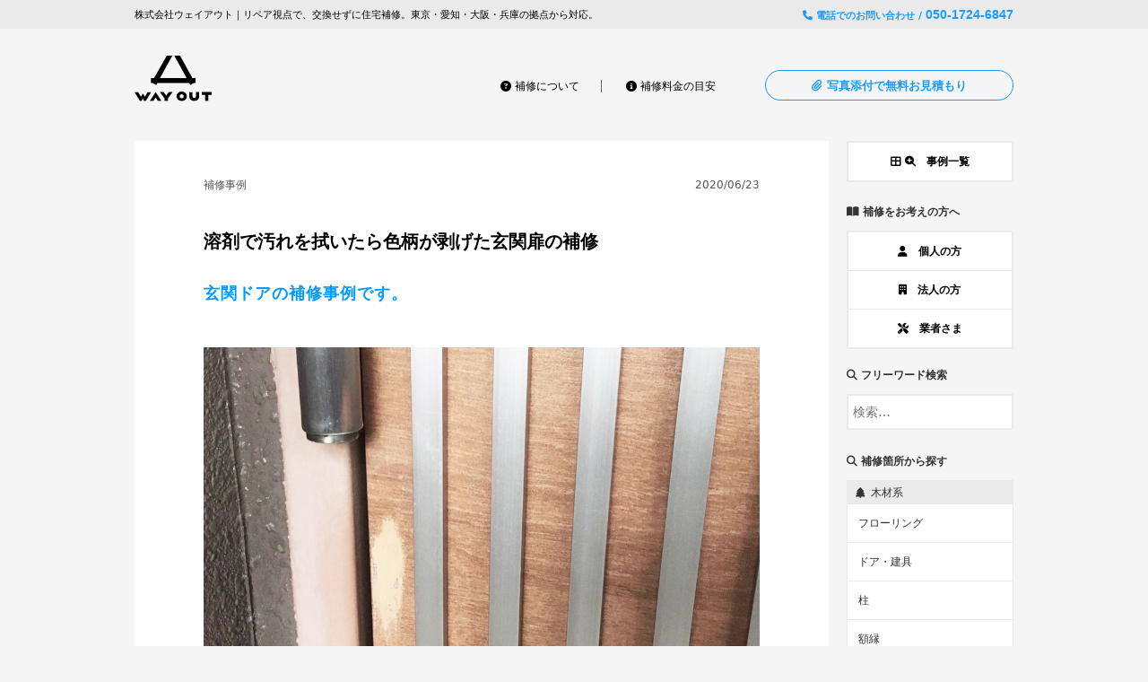

--- FILE ---
content_type: text/html; charset=UTF-8
request_url: https://way-o.com/case/solvent-door
body_size: 17466
content:
<!doctype html>
<html lang="ja">
<head prefix="og: http://ogp.me/ns#">
        
<!-- Google Tag Manager -->
<script>(function(w,d,s,l,i){w[l]=w[l]||[];w[l].push({'gtm.start':
new Date().getTime(),event:'gtm.js'});var f=d.getElementsByTagName(s)[0],
j=d.createElement(s),dl=l!='dataLayer'?'&l='+l:'';j.async=true;j.src=
'https://www.googletagmanager.com/gtm.js?id='+i+dl;f.parentNode.insertBefore(j,f);
})(window,document,'script','dataLayer','GTM-WLZN6FK');</script>
<!-- End Google Tag Manager -->
	
<!-- META -->
<meta charset="UTF-8">
<meta name="viewport" content="width=device-width,initial-scale=1.0">
<meta name="viewport" content="initial-scale=1, viewport-fit=cover">
    
<!-- TITLE -->
<title>溶剤で汚れを拭いたら色柄が剥げた玄関扉の補修 - 株式会社ウェイアウト</title>

<!-- CSS -->
<link rel="stylesheet" href="https://way-o.com/cms/wp-content/themes/wayout_cms/reset.css">
<link rel="stylesheet" href="https://way-o.com/cms/wp-content/themes/wayout_cms/style.css?20260114-1726">
<link rel="stylesheet" href="https://way-o.com/cms/wp-content/themes/wayout_cms/flickity.min.css">

<!-- fontawesome -->
<!--<script defer src="https://use.fontawesome.com/releases/v5.0.6/js/all.js"></script>
<script>
  FontAwesomeConfig = { searchPseudoElements: true };
</script>-->

<link rel="stylesheet" href="https://cdnjs.cloudflare.com/ajax/libs/font-awesome/6.5.2/css/all.min.css" referrerpolicy="no-referrer" />
<!--<script src="https://kit.fontawesome.com/296b3518bb.js" crossorigin="anonymous"></script>-->
	
<!-- jQueryの読み込み（CDN） -->
<script type="text/javascript" src="https://ajax.googleapis.com/ajax/libs/jquery/1.11.3/jquery.min.js"></script>
<script type="text/javascript" src="https://way-o.com/cms/wp-content/themes/wayout_cms/flickity.pkgd.min.js"></script>
<script type="text/javascript" src="https://way-o.com/cms/wp-content/themes/wayout_cms/flickity.js"></script>
	
<meta name='robots' content='index, follow, max-image-preview:large, max-snippet:-1, max-video-preview:-1' />

	<!-- This site is optimized with the Yoast SEO plugin v19.4 - https://yoast.com/wordpress/plugins/seo/ -->
	<meta name="description" content="玄関ドアの補修事例です。大規模修繕工事中の補修事例です。工事中に玄関扉に塗料がついてしまい、溶剤で拭いたところ表面の色柄が剥げてしまったとのことでした。おおよそ2時間で作業完了しました。築年数が経っているマンションでは同じ玄関扉がほとんどないので、こんな時こそ補修が最適です。" />
	<link rel="canonical" href="https://way-o.com/case/solvent-door" />
	<meta property="og:locale" content="ja_JP" />
	<meta property="og:type" content="article" />
	<meta property="og:title" content="溶剤で汚れを拭いたら色柄が剥げた玄関扉の補修 - 株式会社ウェイアウト" />
	<meta property="og:description" content="玄関ドアの補修事例です。大規模修繕工事中の補修事例です。工事中に玄関扉に塗料がついてしまい、溶剤で拭いたところ表面の色柄が剥げてしまったとのことでした。おおよそ2時間で作業完了しました。築年数が経っているマンションでは同じ玄関扉がほとんどないので、こんな時こそ補修が最適です。" />
	<meta property="og:url" content="https://way-o.com/case/solvent-door" />
	<meta property="og:site_name" content="株式会社ウェイアウト" />
	<meta property="article:publisher" content="https://www.facebook.com/wayout.repair/" />
	<meta property="article:published_time" content="2020-06-23T00:00:12+00:00" />
	<meta property="article:modified_time" content="2020-06-19T06:46:51+00:00" />
	<meta property="og:image" content="https://way-o.com/cms/wp-content/uploads/2020/06/e13ce60df8567f5bd920a9f6d37e36ee.jpg" />
	<meta property="og:image:width" content="600" />
	<meta property="og:image:height" content="600" />
	<meta property="og:image:type" content="image/jpeg" />
	<meta name="author" content="wayout" />
	<meta name="twitter:card" content="summary_large_image" />
	<meta name="twitter:label1" content="執筆者" />
	<meta name="twitter:data1" content="wayout" />
	<script type="application/ld+json" class="yoast-schema-graph">{"@context":"https://schema.org","@graph":[{"@type":"WebSite","@id":"https://way-o.com/#website","url":"https://way-o.com/","name":"株式会社ウェイアウト","description":"フローリングやドア、家具などを補修する会社","potentialAction":[{"@type":"SearchAction","target":{"@type":"EntryPoint","urlTemplate":"https://way-o.com/?s={search_term_string}"},"query-input":"required name=search_term_string"}],"inLanguage":"ja"},{"@type":"ImageObject","inLanguage":"ja","@id":"https://way-o.com/case/solvent-door#primaryimage","url":"https://way-o.com/cms/wp-content/uploads/2020/06/e13ce60df8567f5bd920a9f6d37e36ee.jpg","contentUrl":"https://way-o.com/cms/wp-content/uploads/2020/06/e13ce60df8567f5bd920a9f6d37e36ee.jpg","width":600,"height":600,"caption":"溶剤の色はげ"},{"@type":"WebPage","@id":"https://way-o.com/case/solvent-door","url":"https://way-o.com/case/solvent-door","name":"溶剤で汚れを拭いたら色柄が剥げた玄関扉の補修 - 株式会社ウェイアウト","isPartOf":{"@id":"https://way-o.com/#website"},"primaryImageOfPage":{"@id":"https://way-o.com/case/solvent-door#primaryimage"},"image":{"@id":"https://way-o.com/case/solvent-door#primaryimage"},"thumbnailUrl":"https://way-o.com/cms/wp-content/uploads/2020/06/e13ce60df8567f5bd920a9f6d37e36ee.jpg","datePublished":"2020-06-23T00:00:12+00:00","dateModified":"2020-06-19T06:46:51+00:00","author":{"@id":"https://way-o.com/#/schema/person/0513ff4550de3f8968d71b7618bab9dd"},"description":"玄関ドアの補修事例です。大規模修繕工事中の補修事例です。工事中に玄関扉に塗料がついてしまい、溶剤で拭いたところ表面の色柄が剥げてしまったとのことでした。おおよそ2時間で作業完了しました。築年数が経っているマンションでは同じ玄関扉がほとんどないので、こんな時こそ補修が最適です。","breadcrumb":{"@id":"https://way-o.com/case/solvent-door#breadcrumb"},"inLanguage":"ja","potentialAction":[{"@type":"ReadAction","target":["https://way-o.com/case/solvent-door"]}]},{"@type":"BreadcrumbList","@id":"https://way-o.com/case/solvent-door#breadcrumb","itemListElement":[{"@type":"ListItem","position":1,"name":"ホーム","item":"https://way-o.com/"},{"@type":"ListItem","position":2,"name":"溶剤で汚れを拭いたら色柄が剥げた玄関扉の補修"}]},{"@type":"Person","@id":"https://way-o.com/#/schema/person/0513ff4550de3f8968d71b7618bab9dd","name":"wayout","image":{"@type":"ImageObject","inLanguage":"ja","@id":"https://way-o.com/#/schema/person/image/","url":"https://secure.gravatar.com/avatar/3def5750f2dfef23f8f4a1386daf078d?s=96&d=mm&r=g","contentUrl":"https://secure.gravatar.com/avatar/3def5750f2dfef23f8f4a1386daf078d?s=96&d=mm&r=g","caption":"wayout"}}]}</script>
	<!-- / Yoast SEO plugin. -->


<link rel='dns-prefetch' href='//yubinbango.github.io' />
<link rel='dns-prefetch' href='//s.w.org' />
<link rel="alternate" type="application/rss+xml" title="株式会社ウェイアウト &raquo; 溶剤で汚れを拭いたら色柄が剥げた玄関扉の補修 のコメントのフィード" href="https://way-o.com/case/solvent-door/feed" />
		<script type="text/javascript">
			window._wpemojiSettings = {"baseUrl":"https:\/\/s.w.org\/images\/core\/emoji\/13.1.0\/72x72\/","ext":".png","svgUrl":"https:\/\/s.w.org\/images\/core\/emoji\/13.1.0\/svg\/","svgExt":".svg","source":{"concatemoji":"https:\/\/way-o.com\/cms\/wp-includes\/js\/wp-emoji-release.min.js?ver=5.8.12"}};
			!function(e,a,t){var n,r,o,i=a.createElement("canvas"),p=i.getContext&&i.getContext("2d");function s(e,t){var a=String.fromCharCode;p.clearRect(0,0,i.width,i.height),p.fillText(a.apply(this,e),0,0);e=i.toDataURL();return p.clearRect(0,0,i.width,i.height),p.fillText(a.apply(this,t),0,0),e===i.toDataURL()}function c(e){var t=a.createElement("script");t.src=e,t.defer=t.type="text/javascript",a.getElementsByTagName("head")[0].appendChild(t)}for(o=Array("flag","emoji"),t.supports={everything:!0,everythingExceptFlag:!0},r=0;r<o.length;r++)t.supports[o[r]]=function(e){if(!p||!p.fillText)return!1;switch(p.textBaseline="top",p.font="600 32px Arial",e){case"flag":return s([127987,65039,8205,9895,65039],[127987,65039,8203,9895,65039])?!1:!s([55356,56826,55356,56819],[55356,56826,8203,55356,56819])&&!s([55356,57332,56128,56423,56128,56418,56128,56421,56128,56430,56128,56423,56128,56447],[55356,57332,8203,56128,56423,8203,56128,56418,8203,56128,56421,8203,56128,56430,8203,56128,56423,8203,56128,56447]);case"emoji":return!s([10084,65039,8205,55357,56613],[10084,65039,8203,55357,56613])}return!1}(o[r]),t.supports.everything=t.supports.everything&&t.supports[o[r]],"flag"!==o[r]&&(t.supports.everythingExceptFlag=t.supports.everythingExceptFlag&&t.supports[o[r]]);t.supports.everythingExceptFlag=t.supports.everythingExceptFlag&&!t.supports.flag,t.DOMReady=!1,t.readyCallback=function(){t.DOMReady=!0},t.supports.everything||(n=function(){t.readyCallback()},a.addEventListener?(a.addEventListener("DOMContentLoaded",n,!1),e.addEventListener("load",n,!1)):(e.attachEvent("onload",n),a.attachEvent("onreadystatechange",function(){"complete"===a.readyState&&t.readyCallback()})),(n=t.source||{}).concatemoji?c(n.concatemoji):n.wpemoji&&n.twemoji&&(c(n.twemoji),c(n.wpemoji)))}(window,document,window._wpemojiSettings);
		</script>
		<style type="text/css">
img.wp-smiley,
img.emoji {
	display: inline !important;
	border: none !important;
	box-shadow: none !important;
	height: 1em !important;
	width: 1em !important;
	margin: 0 .07em !important;
	vertical-align: -0.1em !important;
	background: none !important;
	padding: 0 !important;
}
</style>
	<link rel='stylesheet' id='wp-block-library-css'  href='https://way-o.com/cms/wp-includes/css/dist/block-library/style.min.css?ver=5.8.12' type='text/css' media='all' />
<style id='rinkerg-gutenberg-rinker-style-inline-css' type='text/css'>
.wp-block-create-block-block{background-color:#21759b;color:#fff;padding:2px}

</style>
<link rel='stylesheet' id='contact-form-7-css'  href='https://way-o.com/cms/wp-content/plugins/contact-form-7/includes/css/styles.css?ver=5.5.6' type='text/css' media='all' />
<link rel='stylesheet' id='pz-talk-css'  href='https://way-o.com/cms/wp-content/plugins/pz-talk/css/style.css?ver=5.8.12' type='text/css' media='all' />
<link rel='stylesheet' id='yyi_rinker_stylesheet-css'  href='https://way-o.com/cms/wp-content/plugins/yyi-rinker/css/style.css?v=1.11.1&#038;ver=5.8.12' type='text/css' media='all' />
<link rel="https://api.w.org/" href="https://way-o.com/wp-json/" /><link rel="alternate" type="application/json" href="https://way-o.com/wp-json/wp/v2/posts/5708" /><link rel="EditURI" type="application/rsd+xml" title="RSD" href="https://way-o.com/cms/xmlrpc.php?rsd" />
<link rel="wlwmanifest" type="application/wlwmanifest+xml" href="https://way-o.com/cms/wp-includes/wlwmanifest.xml" /> 
<meta name="generator" content="WordPress 5.8.12" />
<link rel='shortlink' href='https://way-o.com/?p=5708' />
<link rel="alternate" type="application/json+oembed" href="https://way-o.com/wp-json/oembed/1.0/embed?url=https%3A%2F%2Fway-o.com%2Fcase%2Fsolvent-door" />
<link rel="alternate" type="text/xml+oembed" href="https://way-o.com/wp-json/oembed/1.0/embed?url=https%3A%2F%2Fway-o.com%2Fcase%2Fsolvent-door&#038;format=xml" />
<!-- Favicon Rotator -->
<link rel="shortcut icon" href="https://way-o.com/cms/wp-content/uploads/2019/10/favicon.ico" />
<link rel="apple-touch-icon-precomposed" href="https://way-o.com/cms/wp-content/uploads/2018/04/wayout.jpg" />
<!-- End Favicon Rotator -->
<style>
.yyi-rinker-images {
    display: flex;
    justify-content: center;
    align-items: center;
    position: relative;

}
div.yyi-rinker-image img.yyi-rinker-main-img.hidden {
    display: none;
}

.yyi-rinker-images-arrow {
    cursor: pointer;
    position: absolute;
    top: 50%;
    display: block;
    margin-top: -11px;
    opacity: 0.6;
    width: 22px;
}

.yyi-rinker-images-arrow-left{
    left: -10px;
}
.yyi-rinker-images-arrow-right{
    right: -10px;
}

.yyi-rinker-images-arrow-left.hidden {
    display: none;
}

.yyi-rinker-images-arrow-right.hidden {
    display: none;
}
div.yyi-rinker-contents.yyi-rinker-design-tate  div.yyi-rinker-box{
    flex-direction: column;
}

div.yyi-rinker-contents.yyi-rinker-design-slim div.yyi-rinker-box .yyi-rinker-links {
    flex-direction: column;
}

div.yyi-rinker-contents.yyi-rinker-design-slim div.yyi-rinker-info {
    width: 100%;
}

div.yyi-rinker-contents.yyi-rinker-design-slim .yyi-rinker-title {
    text-align: center;
}

div.yyi-rinker-contents.yyi-rinker-design-slim .yyi-rinker-links {
    text-align: center;
}
div.yyi-rinker-contents.yyi-rinker-design-slim .yyi-rinker-image {
    margin: auto;
}

div.yyi-rinker-contents.yyi-rinker-design-slim div.yyi-rinker-info ul.yyi-rinker-links li {
	align-self: stretch;
}
div.yyi-rinker-contents.yyi-rinker-design-slim div.yyi-rinker-box div.yyi-rinker-info {
	padding: 0;
}
div.yyi-rinker-contents.yyi-rinker-design-slim div.yyi-rinker-box {
	flex-direction: column;
	padding: 14px 5px 0;
}

.yyi-rinker-design-slim div.yyi-rinker-box div.yyi-rinker-info {
	text-align: center;
}

.yyi-rinker-design-slim div.price-box span.price {
	display: block;
}

div.yyi-rinker-contents.yyi-rinker-design-slim div.yyi-rinker-info div.yyi-rinker-title a{
	font-size:16px;
}

div.yyi-rinker-contents.yyi-rinker-design-slim ul.yyi-rinker-links li.amazonkindlelink:before,  div.yyi-rinker-contents.yyi-rinker-design-slim ul.yyi-rinker-links li.amazonlink:before,  div.yyi-rinker-contents.yyi-rinker-design-slim ul.yyi-rinker-links li.rakutenlink:before, div.yyi-rinker-contents.yyi-rinker-design-slim ul.yyi-rinker-links li.yahoolink:before, div.yyi-rinker-contents.yyi-rinker-design-slim ul.yyi-rinker-links li.mercarilink:before {
	font-size:12px;
}

div.yyi-rinker-contents.yyi-rinker-design-slim ul.yyi-rinker-links li a {
	font-size: 13px;
}
.entry-content ul.yyi-rinker-links li {
	padding: 0;
}

div.yyi-rinker-contents .yyi-rinker-attention.attention_desing_right_ribbon {
    width: 89px;
    height: 91px;
    position: absolute;
    top: -1px;
    right: -1px;
    left: auto;
    overflow: hidden;
}

div.yyi-rinker-contents .yyi-rinker-attention.attention_desing_right_ribbon span {
    display: inline-block;
    width: 146px;
    position: absolute;
    padding: 4px 0;
    left: -13px;
    top: 12px;
    text-align: center;
    font-size: 12px;
    line-height: 24px;
    -webkit-transform: rotate(45deg);
    transform: rotate(45deg);
    box-shadow: 0 1px 3px rgba(0, 0, 0, 0.2);
}

div.yyi-rinker-contents .yyi-rinker-attention.attention_desing_right_ribbon {
    background: none;
}
.yyi-rinker-attention.attention_desing_right_ribbon .yyi-rinker-attention-after,
.yyi-rinker-attention.attention_desing_right_ribbon .yyi-rinker-attention-before{
display:none;
}
div.yyi-rinker-use-right_ribbon div.yyi-rinker-title {
    margin-right: 2rem;
}

				</style><script type="text/javascript" src="https://way-o.com/cms/wp-includes/js/wp-embed.min.js?ver=4.8.2"></script>
</head>
<script src="https://yubinbango.github.io/yubinbango/yubinbango.js" type=
"text/javascript" charset="UTF-8"></script>
<script>
jQuery(function(){
    var windowWidth = $(window).width();
    var headerHight = 80; // ヘッダーの高さを入れる
    jQuery('a[href^=#]').click(function() {
    var speed = 1000;
    var href= jQuery(this).attr("href");
    var target = jQuery(href == "#" || href == "" ? 'html' : href);
    var position = target.offset().top-headerHight;
    jQuery('body,html').animate({scrollTop:position}, speed, 'swing');
    return false;
   });
});
</script>
<body class="drawer drawer--right bg--pc">

<!-- Google Tag Manager (noscript) -->
<noscript><iframe src="https://www.googletagmanager.com/ns.html?id=GTM-WLZN6FK"
height="0" width="0" style="display:none;visibility:hidden"></iframe></noscript>
<!-- End Google Tag Manager (noscript) -->

	<div class="catch--pc clear">
		<div class="catch--inner">
			<div class="catch--pc--left">
				<p>株式会社ウェイアウト｜リペア視点で、交換せずに住宅補修。東京・愛知・大阪・兵庫の拠点から対応。</p>
			</div>
			<div class="catch--pc--right">
				<p class="tel"><i class="fa-solid fa-phone"></i> 電話でのお問い合わせ / <span class="number">050-1724-6847</span></p>
			</div>
		</div>
	</div><!-- /catch--pc clear -->
	
	<div id="header" class="drawer--navbarTopGutter">
		<header class="drawer-navbar drawer-navbar--fixed" role="banner">
			<div class="drawer-container">
				<div class="drawer-navbar-header">
					<div class="flex-container">
						<div class="logo"><a class="drawer-brand" href="https://way-o.com"><img src="https://way-o.com/cms/wp-content/themes/wayout_cms/images/mark.svg" alt="株式会社ウェイアウト" title="株式会社ウェイアウト" width="80" height=""></a></div>
						<div class="button">
							<button type="button" class="drawer-toggle drawer-hamburger">
								<span class="sr-only">toggle navigation</span>
								<span class="drawer-hamburger-icon"></span>
							</button>
							<div class="header__link">
								<span class="header__link--about"><a href="https://way-o.com/repair/about"><i class="fa fa-question-circle" aria-hidden="true"></i> 補修について</a></span>
								<span class="header__link--guide"><a href="https://way-o.com/information"><i class="fas fa-info-circle"></i> 無料見積り</a></span>
							</div>
						</div>
					</div>
				</div><!-- /drawer-navbar-header -->
				
				<div>
					<nav class="drawer-nav" role="navigation">
						<div class="drawer-menu--list">
							<div class="menu--inner">
							<ul class="drawer-menu">
								<li>
									<div class="clear">
										<div class="drawer-call"><a href="tel:05017246847"><i class="fa fa-phone" aria-hidden="true"></i> 電話で相談</a></div>
										<div class="drawer-line"><a href="https://line.me/R/ti/p/%40bpg2056w"><i class="fab fa-line"></i> LINE@で相談</a></div>
									</div>
									<div class="drawer-mail"><a href="https://way-o.com/contact"><i class="far fa-envelope"></i> メールで無料見積もり</a></div>
								</li>
								<li class="drawer-link-1"><a href="https://way-o.com"><i class="fa fa-home" aria-hidden="true"></i> トップページ</a></li>
								<li class="drawer-link-1">
									<span><i class="fa fa-question-circle" aria-hidden="true"></i> 補修について</span>
									<ul>
                                        <li class="drawer-link-2"><a href="https://way-o.com/repair">＿  補修とは</a></li>
                                        <li class="drawer-link-2"><a href="https://way-o.com/repair-object">＿  補修で直せるもの</a></li>
                                        <li class="drawer-link-2"><a href="https://way-o.com/repair-price">＿  補修料金の目安</a></li>
                                        <li class="drawer-link-2"><a href="https://way-o.com/repair#reapir-contact">＿  お見積もり方法</a></li>
                                        <li class="drawer-link-2"><a href="https://way-o.com/repair-pay">＿  お支払い方法</a></li>
                                        <li class="drawer-link-2"><a href="https://way-o.com/repair-flow">＿  ご依頼から施工までの流れ</a></li>
                                        <li class="drawer-link-2"><a href="https://way-o.com/area">＿  対応エリア</a></li>
									</ul>
								</li>
                                <li class="drawer-link-1"><a href="https://way-o.com/category/case">＿  事例一覧を見る</a></li>
								<li class="drawer-link-1"><a href="https://way-o.com/category/feature"><i class="fa fa-columns" aria-hidden="true"></i> 特集一覧を見る</a></li>
								<li class="drawer-link-1 drawer-link-last">
									<span><i class="fas fa-user"></i> 会社情報</span>
									<ul>
										<!--<li class="drawer-link-2"><a href="https://way-o.com/category/news">＿  お知らせ</a></li>-->
										<li class="drawer-link-2"><a href="https://way-o.com/company">＿  会社概要</a></li>
										<li class="drawer-link-2"><a href="https://way-o.com/message">＿  代表メッセージ</a></li>
										<li class="drawer-link-2"><a href="https://way-o.com/access">＿  アクセス</a></li>
										<li class="drawer-link-2"><a href="https://way-o.com/recruit">＿  採用情報</a></li>
                                        <li class="drawer-link-2"><a href="https://way-o.com/contact">＿  お問い合わせ</a></li>
									</ul>
								</li>
							</ul>
							</div>
						</div>
					</nav>
				</div>
				
			</div>
		</header>
	</div><!-- /drawer--navbarTopGutter -->

	<div id="header--pc" class="clear">
		<div class="header--pc--inner">
			<header>
				<div class="header--pc--left">
					<h1><a href="https://way-o.com">
						<img src="https://way-o.com/cms/wp-content/themes/wayout_cms/images/mark.svg" alt="株式会社ウェイアウト｜大阪・兵庫を拠点にフローリングやドア、家具などを補修する会社" title="株式会社ウェイアウト｜大阪・兵庫を拠点にフローリングやドア、家具などを補修する会社" width="86" height=""></a>
					</h1>
				</div>
				<div class="header--pc--right">
					<span class="header__links--about"><a href="https://way-o.com/repair/about"><i class="fa fa-question-circle" aria-hidden="true"></i> 補修について</a></span>
					<span class="header__links--guide"><a href="https://way-o.com/repair#price"><i class="fa fa-info-circle" aria-hidden="true"></i> 補修料金の目安</a></span>
					<span class="header__links--est"><a href="https://way-o.com/contact" class="box_a"><i class="fa fa-paperclip" aria-hidden="true"></i> 写真添付で無料お見積もり</a></span>
				</div>
			</header>
		</div>
	</div><!-- /header--pc -->
	<div class="content clear">
		<main role="main">
			
						<article id="post-5708" class="thumb post-5708 post type-post status-publish format-standard has-post-thumbnail hentry category-case category-outdoor tag-150 tag-161 tag-83 tag-81">
				
				<div class="post--single">
					<div class="post--single--header">
						<div class="single--meta clear">
							<p class="single--cats">
                                                                <a href="https://way-o.com/category/case" title="補修事例">補修事例</a>
							</p>
							<p class="single--subd date updated"> 2020/06/23</p>
						</div>
						<h1 class="post--single--title entry-title">溶剤で汚れを拭いたら色柄が剥げた玄関扉の補修</h1>
					</div>
					<div class="single--text">
						<h2>玄関ドアの補修事例です。</h2>
<p>&nbsp;</p>
<div id="attachment_5711" style="width: 1010px" class="wp-caption alignnone"><img aria-describedby="caption-attachment-5711" loading="lazy" class="wp-image-5711 size-full" src="https://way-o.com/cms/wp-content/uploads/2020/06/696da957f4229787f81323942a063218.jpg" alt="溶剤の色はげ-補修前" width="1000" height="749" srcset="https://way-o.com/cms/wp-content/uploads/2020/06/696da957f4229787f81323942a063218.jpg 1000w, https://way-o.com/cms/wp-content/uploads/2020/06/696da957f4229787f81323942a063218-640x479.jpg 640w, https://way-o.com/cms/wp-content/uploads/2020/06/696da957f4229787f81323942a063218-768x575.jpg 768w" sizes="(max-width: 1000px) 100vw, 1000px" /><p id="caption-attachment-5711" class="wp-caption-text">溶剤による色はげ 補修前</p></div>
<p>&nbsp;</p>
<p>&nbsp;</p>
<h3>補修前の状況</h3>
<p>大規模修繕工事中の補修事例です。</p>
<p>工事中に玄関扉に塗料がついてしまい、溶剤で拭いたところ表面の色柄が剥げてしまったとのことでした。</p>
<p>&nbsp;</p>
<div id="attachment_5713" style="width: 1210px" class="wp-caption alignnone"><img aria-describedby="caption-attachment-5713" loading="lazy" class="wp-image-5713 size-full" src="https://way-o.com/cms/wp-content/uploads/2020/06/55b1f4480fc7da0fcb5994c5851c6edb.jpg" alt="溶剤の色はげの補修事例" width="1200" height="750" srcset="https://way-o.com/cms/wp-content/uploads/2020/06/55b1f4480fc7da0fcb5994c5851c6edb.jpg 1200w, https://way-o.com/cms/wp-content/uploads/2020/06/55b1f4480fc7da0fcb5994c5851c6edb-640x400.jpg 640w, https://way-o.com/cms/wp-content/uploads/2020/06/55b1f4480fc7da0fcb5994c5851c6edb-768x480.jpg 768w" sizes="(max-width: 1200px) 100vw, 1200px" /><p id="caption-attachment-5713" class="wp-caption-text">ビフォーアフター</p></div>
<p>&nbsp;</p>
<div id="attachment_5710" style="width: 1010px" class="wp-caption alignnone"><img aria-describedby="caption-attachment-5710" loading="lazy" class="wp-image-5710 size-full" src="https://way-o.com/cms/wp-content/uploads/2020/06/1fedde6895a41578f32baa9d87f905f2.jpg" alt="溶剤の色はげ-補修後" width="1000" height="749" srcset="https://way-o.com/cms/wp-content/uploads/2020/06/1fedde6895a41578f32baa9d87f905f2.jpg 1000w, https://way-o.com/cms/wp-content/uploads/2020/06/1fedde6895a41578f32baa9d87f905f2-640x479.jpg 640w, https://way-o.com/cms/wp-content/uploads/2020/06/1fedde6895a41578f32baa9d87f905f2-768x575.jpg 768w" sizes="(max-width: 1000px) 100vw, 1000px" /><p id="caption-attachment-5710" class="wp-caption-text">溶剤による色はげ 補修後</p></div>
<p>&nbsp;</p>
<p>&nbsp;</p>
<h3>作業レポート</h3>
<p>おおよそ2時間で作業完了しました。</p>
<p>このように色が剥げてしまっても、上から色柄を描き作業完了です。</p>
<p>&nbsp;</p>
<p>築年数が経っているマンションでは同じ玄関扉がほとんどないので、こんな時こそ補修が最適です。</p>
<p>&nbsp;</p>
<p>玄関ドアの補修について詳しくは下記をご覧ください。</p>

<div class="blog-card"><a href="https://way-o.com/feature/doors-repair">
<div class="blog-card-thumbnail"><img src='https://way-o.com/cms/wp-content/uploads/2018/09/dc338b59b5c3e580505d7c477dbcb401-150x150.jpg' alt='玄関ドアのリフォームを検討中のあなたへ。丸ごと交換ではなく、部分的にリフォームする補修という選択肢をご存知ですか？' width=90 height=90 /></div>
<div class="blog-card-content">
<div class="blog-card-title">玄関ドアのリフォームを検討中のあなたへ。丸ごと交換ではなく、部分的にリフォームする補修という選択肢をご存知ですか？ </div>
</div>
<div class="clear"></div>
</a></div>
                        
                        <div id="m" class="feature--single"><br>
                        <h2>お見積もり・ご相談の方法</h2>
                        <p>メールまたはLINEで、補修したい箇所の写真をお送りください。</p><br>
                        <p><span class="pc"><img class="alignnone size-full wp-image-4038" src="https://way-o.com/cms/wp-content/uploads/2019/12/line_pc.png" alt="" width="1366" height="822" /></span><span class="sp"><img class="alignnone size-full wp-image-4039" src="https://way-o.com/cms/wp-content/uploads/2019/12/line_sp.png" alt="" width="942" height="1315" /></span></p><br>
                        <p><a href="https://line.me/R/ti/p/%40bpg2056w" target="_blank" rel="noopener noreferrer"><img src="https://way-o.com/cms/wp-content/uploads/2022/08/line-mitumori.png" width="100%" height="auto"></a></p><br>
                        <h3>お見積もり・ご相談フォーム</h3>
                        <div role="form" class="wpcf7" id="wpcf7-f8853-p5708-o1" lang="ja" dir="ltr">
<div class="screen-reader-response"><p role="status" aria-live="polite" aria-atomic="true"></p> <ul></ul></div>
<form action="/case/solvent-door#wpcf7-f8853-p5708-o1" method="post" class="wpcf7-form init h-adr" enctype="multipart/form-data" novalidate="novalidate" data-status="init">
<div style="display: none;">
<input type="hidden" name="_wpcf7" value="8853" />
<input type="hidden" name="_wpcf7_version" value="5.5.6" />
<input type="hidden" name="_wpcf7_locale" value="ja" />
<input type="hidden" name="_wpcf7_unit_tag" value="wpcf7-f8853-p5708-o1" />
<input type="hidden" name="_wpcf7_container_post" value="5708" />
<input type="hidden" name="_wpcf7_posted_data_hash" value="" />
</div>
<div class="cform7">
<span class="required">*</span>は必須項目となります</p>
<p class="p-country-name" style="display:none">Japan</p>
<p class="contact-tit"><span>お名前</span>&nbsp;<span class="required">*</span><br><span class="wpcf7-form-control-wrap text-name"><input type="text" name="text-name" value="" size="40" class="wpcf7-form-control wpcf7-text wpcf7-validates-as-required" aria-required="true" aria-invalid="false" /></span></p>
<p class="contact-tit"><span>会社名</span><br><span class="wpcf7-form-control-wrap company-name"><input type="text" name="company-name" value="" size="40" class="wpcf7-form-control wpcf7-text" aria-invalid="false" /></span></p>
<p class="contact-tit"><span>電話番号</span><br><span class="wpcf7-form-control-wrap tel-number"><input type="tel" name="tel-number" value="" size="40" class="wpcf7-form-control wpcf7-text wpcf7-tel wpcf7-validates-as-tel" aria-invalid="false" /></span></p>
<p class="contact-tit"><span>メールアドレス</span>&nbsp;<span class="required">*<br><span class="wpcf7-form-control-wrap email-address"><input type="email" name="email-address" value="" size="40" class="wpcf7-form-control wpcf7-text wpcf7-email wpcf7-validates-as-required wpcf7-validates-as-email" aria-required="true" aria-invalid="false" placeholder="pro@way-o.com" /></span></p>
<p class="contact-tit"><span>ご希望の連絡方法</span>&nbsp;<span class="required">*</span><br><span class="wpcf7-form-control-wrap radio-back"><span class="wpcf7-form-control wpcf7-radio"><span class="wpcf7-list-item first"><input type="radio" name="radio-back" value="メール" checked="checked" /><span class="wpcf7-list-item-label">メール</span></span><span class="wpcf7-list-item last"><input type="radio" name="radio-back" value="お電話" /><span class="wpcf7-list-item-label">お電話</span></span></span></span></p>
<p class="contact-tit"><span class="supplement">▽ お電話の方は、ご希望の曜日と時間帯をお選びください</span><br><span>ご連絡希望曜日</span><br><span class="wpcf7-form-control-wrap tel-day"><select name="tel-day" class="wpcf7-form-control wpcf7-select" aria-invalid="false"><option value="">---</option><option value="いつでも">いつでも</option><option value="平日">平日</option><option value="土日祝">土日祝</option></select></span></p>
<p class="contact-tit"><span>ご連絡希望時間帯</span><br><span class="wpcf7-form-control-wrap tel-time"><select name="tel-time" class="wpcf7-form-control wpcf7-select" aria-invalid="false"><option value="">---</option><option value="いつでも">いつでも</option><option value="9〜12時">9〜12時</option><option value="12時〜15時">12時〜15時</option><option value="15時〜18時">15時〜18時</option><option value="18時以降">18時以降</option></select></span></p>
<p class="contact-tit">現場住所<br>〒<span class="wpcf7-form-control-wrap your-zip-code"><input type="tel" name="your-zip-code" value="" size="40" maxlength="3" class="wpcf7-form-control wpcf7-text wpcf7-tel wpcf7-validates-as-tel p-postal-code" aria-invalid="false" /></span> - <span class="wpcf7-form-control-wrap your-zip-code2"><input type="tel" name="your-zip-code2" value="" size="40" maxlength="4" class="wpcf7-form-control wpcf7-text wpcf7-tel wpcf7-validates-as-tel p-postal-code" aria-invalid="false" /></span><br><span class="supplement">郵便番号を入力してください。都道府県以降が自動入力されます。</span></p>
<p class="contact-tit"><span>ご住所</span>&nbsp;<span class="required">*</span><br><span class="wpcf7-form-control-wrap your-address"><input type="text" name="your-address" value="" size="40" class="wpcf7-form-control wpcf7-text wpcf7-validates-as-required p-region p-locality p-street-address" aria-required="true" aria-invalid="false" placeholder="市区町村まで入力お願いいたします" /></span></p>
<p class="contact-tit"><span>続きのご住所</span><br><span class="wpcf7-form-control-wrap your-address2"><input type="text" name="your-address2" value="" size="40" class="wpcf7-form-control wpcf7-text p-extended-address" aria-invalid="false" /></span></p>
<p class="contact-tit"><span>物件情報&nbsp;<span class="required">*</span><br><span class="wpcf7-form-control-wrap menu-bukken"><select name="menu-bukken" class="wpcf7-form-control wpcf7-select wpcf7-validates-as-required" aria-required="true" aria-invalid="false"><option value="">---</option><option value="持家（保険加入あり）">持家（保険加入あり）</option><option value="持家（保険加入なし）">持家（保険加入なし）</option><option value="持家（保険はわからない）">持家（保険はわからない）</option><option value="賃貸">賃貸</option><option value="管理物件">管理物件</option><option value="工事中">工事中</option><option value="お客様の家">お客様の家</option></select></span>
<p class="contact-tit"><span>ご希望納期</span><br><span class="wpcf7-form-control-wrap menu-date"><select name="menu-date" class="wpcf7-form-control wpcf7-select" aria-invalid="false"><option value="">---</option><option value="1週間以内">1週間以内</option><option value="1週間後〜">1週間後〜</option><option value="2週間後〜">2週間後〜</option><option value="1ヶ月後〜">1ヶ月後〜</option></select></span></p>
<p class="contact-tit"><span>現在の状況</span><br><span class="wpcf7-form-control-wrap menu-yotei"><select name="menu-yotei" class="wpcf7-form-control wpcf7-select" aria-invalid="false"><option value="">---</option><option value="引っ越し予定">引っ越し予定</option><option value="退去後で空家">退去後で空家</option><option value="入居前の手直し">入居前の手直し</option><option value="現在居住中">現在居住中</option><option value="その他">その他</option></select></span></p>
<p class="contact-tit"><span>添付ファイル</span><br><span class="supplement2">※最大容量10MBまで</span><br><span class="wpcf7-form-control-wrap file-images1"><input type="file" name="file-images1" size="40" class="wpcf7-form-control wpcf7-file" accept=".gif,.png,.jpg,.jpeg,.heic,.HEIF,.pdf,.doc,.docx,.ppt,.pptx,.odt,.avi,.ogg,.m4a,.mov,.mp3,.mp4,.mpg,.wav,.wmv" aria-invalid="false" /></span><br />
<span class="wpcf7-form-control-wrap file-images2"><input type="file" name="file-images2" size="40" class="wpcf7-form-control wpcf7-file" accept=".gif,.png,.jpg,.jpeg,.heic,.HEIF,.pdf,.doc,.docx,.ppt,.pptx,.odt,.avi,.ogg,.m4a,.mov,.mp3,.mp4,.mpg,.wav,.wmv" aria-invalid="false" /></span><br />
<span class="wpcf7-form-control-wrap file-images3"><input type="file" name="file-images3" size="40" class="wpcf7-form-control wpcf7-file" accept=".gif,.png,.jpg,.jpeg,.heic,.HEIF,.pdf,.doc,.docx,.ppt,.pptx,.odt,.avi,.ogg,.m4a,.mov,.mp3,.mp4,.mpg,.wav,.wmv" aria-invalid="false" /></span></p>
<p><span class="supplement">※ファイルを選択できない方は<a href="https://way-o.com/form-file">こちら</a>をご覧ください</span></p>
<p class="contact-tit"><span>内　容</span><span class="wpcf7-form-control-wrap textarea-626"><textarea name="textarea-626" cols="40" rows="10" class="wpcf7-form-control wpcf7-textarea" id="message" aria-invalid="false" placeholder="例：写真のようにフローリングにへこみ傷がつきました。サイズは約1,000mm×600mmで、箇所数は3箇所程度です。賃貸マンションの引き渡し前なので、出来るだけ早く直したいです。"></textarea></span></p>
<p><span class="wpcf7-form-control-wrap acceptance-190"><span class="wpcf7-form-control wpcf7-acceptance"><span class="wpcf7-list-item"><label><input type="checkbox" name="acceptance-190" value="1" aria-invalid="false" /><span class="wpcf7-list-item-label">上記内容にて送信する</span></label></span></span></span></p>
<p><input type="submit" value="メールを送信する" class="wpcf7-form-control has-spinner wpcf7-submit" /></p>
</div>
<p><script>
document.addEventListener( 'wpcf7mailsent', function( event ) {
location = 'https://way-o.com/send-completed';
}, false );
</script></p>
<p style="display: none !important;" class="akismet-fields-container" data-prefix="_wpcf7_ak_"><label>&#916;<textarea name="_wpcf7_ak_hp_textarea" cols="45" rows="8" maxlength="100"></textarea></label><input type="hidden" id="ak_js_1" name="_wpcf7_ak_js" value="242"/><script>document.getElementById( "ak_js_1" ).setAttribute( "value", ( new Date() ).getTime() );</script></p><div class="wpcf7-response-output" aria-hidden="true"></div></form></div>                        <p><a href="https://way-o.com/zoom"><img loading="lazy" class="alignnone size-full wp-image-5401" src="https://way-o.com/cms/wp-content/uploads/2020/04/da64039696efab1e4374776b9b02e830.jpg" alt="ウェイアウトとzoomで打ち合わせ" width="100%" height="auto" /></a></p>
                        </div>
                        
                        <!--<div class="goikenbako">
                            <h4>あなたのご意見聞かせてください&nbsp;&nbsp;<i class="far fa-comment"></i></h4>
                            <p><img src="https://way-o.com/cms/wp-content/uploads/2021/09/head_goiken.jpg" width="100%" height="auto" title="ご意見箱" alt="ご意見箱"></p><br>
                            <p>記事を最後までお読みいただき<br class="sp">ありがとうございました。</p><br>
                            <p><strong>・この記事で物足りなかったこと</strong><br><strong>・あなたが他に知りたいことはありませんか？</strong></p><br>
                            <p>より良い情報作成のために、<br class="sp">あなたのご意見聞かせてください！</p>
                            <p class="goiken_btn"><a href="https://way-o.com/goikenbako"><i class="fas fa-pencil-alt"></i>&nbsp;ご意見箱はこちら</a></p>
                        </div>-->
                        <div class='yarpp yarpp-related yarpp-related-website yarpp-template-yarpp-template-relative'>

<div class="related-single">
    <h4>関連記事</h4>
    <div class="related-single-box">
                <ul>
                                    <li>
                <a href="https://way-o.com/case/outdoor/painting-8" rel="bookmark" title="マンションの大規模修繕による玄関扉塗装｜大阪市">
                    <div class="related-single-thumb" style="background-image: url(https://way-o.com/cms/wp-content/uploads/2015/04/e6cbadbe5749bc8c06c408275b597ecd-640x640.jpg)">
                    </div>
                    <div class="related-single-titbox">
                        <span class="related-single-tit">
                            マンションの大規模修繕による玄関扉塗装｜大阪市                        </span>
                    </div>
                </a>
            </li>
                                                <li>
                <a href="https://way-o.com/case/outdoor/dent" rel="bookmark" title="マンション玄関ドアのへこみとキズを補修｜高槻市">
                    <div class="related-single-thumb" style="background-image: url(https://way-o.com/cms/wp-content/uploads/2017/01/outdoor-1-640x640.jpg)">
                    </div>
                    <div class="related-single-titbox">
                        <span class="related-single-tit">
                            マンション玄関ドアのへこみとキズを補修｜高槻市                        </span>
                    </div>
                </a>
            </li>
                                                <li>
                <a href="https://way-o.com/case/outdoor/interphone-panel" rel="bookmark" title="木目玄関ドアのインターホンパネルのキズ補修｜大阪市　浪速区">
                    <div class="related-single-thumb" style="background-image: url(https://way-o.com/cms/wp-content/uploads/2018/06/4862ad85ddf4100a39e0a735db790ac0-640x640.jpg)">
                    </div>
                    <div class="related-single-titbox">
                        <span class="related-single-tit">
                            木目玄関ドアのインターホンパネルのキズ補修｜大阪市　浪速区                        </span>
                    </div>
                </a>
            </li>
                                                <li>
                <a href="https://way-o.com/case/outdoor/deterioration-2" rel="bookmark" title="サビでボロボロになった玄関扉を塗装で補修｜尼崎市　西難波">
                    <div class="related-single-thumb" style="background-image: url(https://way-o.com/cms/wp-content/uploads/2016/01/5ca34d55b25b3656b29f86aaeb6d606e-640x640.jpg)">
                    </div>
                    <div class="related-single-titbox">
                        <span class="related-single-tit">
                            サビでボロボロになった玄関扉を塗装で補修｜尼崎市　西難波                        </span>
                    </div>
                </a>
            </li>
                                                <li>
                <a href="https://way-o.com/case/senkizu" rel="bookmark" title="玄関扉の線傷を補修｜大阪市の分譲マンション">
                    <div class="related-single-thumb" style="background-image: url(https://way-o.com/cms/wp-content/uploads/2020/02/e41cbb4d03faa4a4fdfe42b32da34ea7.jpg)">
                    </div>
                    <div class="related-single-titbox">
                        <span class="related-single-tit">
                            玄関扉の線傷を補修｜大阪市の分譲マンション                        </span>
                    </div>
                </a>
            </li>
                                                <li>
                <a href="https://way-o.com/case/outdoor/scratch-18" rel="bookmark" title="戸建の玄関扉のキズ補修｜大阪府　泉佐野">
                    <div class="related-single-thumb" style="background-image: url(https://way-o.com/cms/wp-content/uploads/2019/02/f6e51d591795015f7e2562a92c58aa54-640x640.jpg)">
                    </div>
                    <div class="related-single-titbox">
                        <span class="related-single-tit">
                            戸建の玄関扉のキズ補修｜大阪府　泉佐野                        </span>
                    </div>
                </a>
            </li>
                                </ul>
    </div>
</div>
</div>
					</div>
                    
                    <section class="tagpool-post">
                        <ul>
                            <span><a href="https://way-o.com/tag/%e3%82%ad%e3%82%ba">キズ</a></span><span><a href="https://way-o.com/tag/%e7%a9%b4">穴</a></span><span><a href="https://way-o.com/tag/%e6%b0%b4%e6%bc%8f%e3%82%8c">水漏れ</a></span><span><a href="https://way-o.com/tag/%e5%87%b9%e3%81%bf">凹み</a></span><span><a href="https://way-o.com/tag/%e7%a9%b4%e3%83%bb%e5%87%b9%e3%81%bf">穴・凹み</a></span><span><a href="https://way-o.com/tag/%e3%82%81%e3%81%8f%e3%82%8c">めくれ</a></span><span><a href="https://way-o.com/tag/%e3%82%b7%e3%83%9f%e3%83%bb%e8%85%90%e9%a3%9f">シミ・腐食</a></span><span><a href="https://way-o.com/tag/%e7%a9%b4%e3%83%bb%e3%81%b8%e3%81%93%e3%81%bf">穴・へこみ</a></span><span><a href="https://way-o.com/tag/%e6%ac%a0%e3%81%91%e3%83%bb%e5%89%b2%e3%82%8c">欠け・割れ</a></span><span><a href="https://way-o.com/tag/%e5%a1%97%e8%a3%85">塗装</a></span><span><a href="https://way-o.com/tag/%e5%ae%9a%e6%9c%9f%e3%83%a1%e3%83%b3%e3%83%86%e3%83%8a%e3%83%b3%e3%82%b9">定期メンテナンス</a></span><span><a href="https://way-o.com/tag/repair">原状回復</a></span><span><a href="https://way-o.com/tag/%e3%83%aa%e3%83%95%e3%82%a9%e3%83%bc%e3%83%a0">リフォーム</a></span><span><a href="https://way-o.com/tag/%e9%80%80%e5%8e%bb%e5%89%8d%e3%83%bb%e9%80%80%e5%8e%bb%e5%be%8c">退去前・退去後</a></span><span><a href="https://way-o.com/tag/%e5%ba%97%e8%88%97%e3%83%bb%e7%97%85%e9%99%a2%e3%83%bb%e6%96%bd%e8%a8%ad">店舗・病院・施設</a></span><span><a href="https://way-o.com/tag/%e6%8c%81%e3%81%a1%e5%ae%b6%e3%83%bb%e3%83%9e%e3%83%b3%e3%82%b7%e3%83%a7%e3%83%b3">持ち家・マンション</a></span><span><a href="https://way-o.com/tag/%e8%b3%83%e8%b2%b8">賃貸</a></span><span><a href="https://way-o.com/tag/%e3%83%9a%e3%83%83%e3%83%88">ペット</a></span>                        </ul>
                    </section>   
                    
				</div><!-- /post--single -->
                	
                				<!--<div class="single--menu--popularity">
                    <div class="future-box">
					<h2 class="post--tith2">[ よく読まれている記事 ]</h2>
					<div class="related--box">
						<ul>
														<li>
								<a href="https://way-o.com/case/restoration-flooring-wall">
								<div class="single--thumb" style="background-image: url(https://way-o.com/cms/wp-content/uploads/2020/09/8e3463cd64c9adfbc67c2afa637fd7f1-150x150.jpg)">
								</div>
								</a>
								<div class="related--list">
									<h3 class="related--boxh3">
										<a href="https://way-o.com/case/restoration-flooring-wall">【賃貸の退去費用】キズや凹みはそのままにしておく？事前に直す？敷金は戻ってくるの？</a>
									</h3>
								</div>
							</li>
														<li>
								<a href="https://way-o.com/feature/room-door">
								<div class="single--thumb" style="background-image: url(https://way-o.com/cms/wp-content/uploads/2019/01/ca9746df92190f0273571ae6a060d069-150x150.jpg)">
								</div>
								</a>
								<div class="related--list">
									<h3 class="related--boxh3">
										<a href="https://way-o.com/feature/room-door">部屋のドアに穴をあけてしまった！修理はどうする？金額はいくら？</a>
									</h3>
								</div>
							</li>
														<li>
								<a href="https://way-o.com/case/water-leak-flooring">
								<div class="single--thumb" style="background-image: url(https://way-o.com/cms/wp-content/uploads/2021/09/e66f1cd6efea82283816d0dd38667c00-150x150.jpg)">
								</div>
								</a>
								<div class="related--list">
									<h3 class="related--boxh3">
										<a href="https://way-o.com/case/water-leak-flooring">水漏れで水浸しになったフローリングを直す方法は？ 床の直し方とその費用。</a>
									</h3>
								</div>
							</li>
													</ul>
					</div>
                    </div>
				</div>-->
				                
			</article>
			            
            <!--<div class="single--menu--contact">
                <h2 class="post--tith2--c">お問い合わせ</h2>
                <p class="single--call"><a href="tel:0664944701">電話 ： 06-6494-4701</a></p>
                <p>補修したい箇所の写真をメールフォームからお送りいただくと、無料でお見積もり可能です。</p>
                <p class="single--mform--bnr"><a href="https://way-o.com/contact"><span class="single--mform">メールフォームはこちら</span></a></p>
                <p class="single--mform--bnr"><a href="https://line.me/R/ti/p/%40bpg2056w" target="_blank"><span class="single--lform">LINEはこちら</span></a></p>
            </div>-->
			
               
            
            <!--<div class="contact--box">
                <div class="line--box">
                   <span class="pc"><img src="https://way-o.com/cms/wp-content/themes/wayout_cms/images/line_pc.png" width="100%"></span>
                   <span class="sp"><img src="https://way-o.com/cms/wp-content/themes/wayout_cms/images/line_sp.png" width="100%"></span>
                </div>
            <div class="single--text">
                <p class="contact--box--mb"><a class="btn-flat-simple-line" href="https://line.me/R/ti/p/%40bpg2056w" target="_blank" rel="noopener noreferrer"> <i class="fab fa-line"></i> LINEで送信する </a></p>
                <p class="contact--box--mb"><a class="btn-flat-simple-mail" href="https://way-o.com/contact"> <i class="fas fa-envelope"></i> メールで送信する </a></p>
                <p class="contact--box--mb"><a class="btn-flat-simple-tel" href="tel:05053718095"> <i class="fas fa-phone"></i> 電話で相談する </a></p>
                <p class="contact--box--tel">※お電話では傷の程度などが把握できないので終話後、お写真を送っていただく必要があります</p>
                <p class="single_zoom">
                    <a href="https://way-o.com/zoom">
                        <img src="https://way-o.com/cms/wp-content/uploads/2020/04/da64039696efab1e4374776b9b02e830.jpg" width="100%" height="auto" title="ウェイアウトとZoomでお打ち合わせ" alt="ウェイアウトとZoomでお打ち合わせ">
                    </a>
                </p>
                </div>
            </div>-->
			
			<!--<section class="bnr--bx">
				<span class="pc"><a href="https://line.me/R/ti/p/%40bpg2056w"><img src="https://way-o.com/cms/wp-content/themes/wayout_cms/images/line_pc.jpg" width="100%"></a></span>
				<span class="sp"><a href="https://line.me/R/ti/p/%40bpg2056w"><img src="https://way-o.com/cms/wp-content/themes/wayout_cms/images/line_sp.jpg" width="100%"></a></span>
			</section>-->
		
		</main>
		
		<div class="side">
						
			<div class="bnr--bx">
				
			<p class="side__caselist">
				<a href="https://way-o.com/category/case">
					<i class="fa fa-th-large" aria-hidden="true"></i>
					<i class="fa fa-search-plus" aria-hidden="true"></i>　事例一覧</a>
			</p>
                
            <div class="side__menubox pc">
                <h2><i class="fas fa-book-open"></i>  補修をお考えの方へ</h2>
                <p class="side__for side__for-first">
                    <a href="https://way-o.com/general">
                        <i class="fas fa-user"></i>　個人の方
                    </a>
                </p>
                <p class="side__for">
                    <a href="https://way-o.com/corporation">
                        <i class="fas fa-building"></i>　法人の方
                    </a>
                </p>
                <p class="side__for side__for-last">
                    <a href="https://way-o.com/vendor">
                        <i class="fas fa-tools"></i>　業者さま
                    </a>
                </p>
            </div>
			
			<div class="side__wordbox">
				<h2>
				<i class="fa fa-search" aria-hidden="true"></i> フリーワード検索</h2>
				<aside id="search-3" class="mymenu widget widget_search"><form role="search" method="get" class="search-form" action="https://way-o.com/">
				<label>
					<span class="screen-reader-text">検索:</span>
					<input type="search" class="search-field" placeholder="検索&hellip;" value="" name="s" />
				</label>
				<input type="submit" class="search-submit" value="検索" />
			</form></aside>			</div>
			
				
			<div class="side__menubox">
				<h2><i class="fa fa-search" aria-hidden="true"></i> 補修箇所から探す</h2>
				
				<div class="side__menu--repairlist">
					<h3><i class="fas fa-tree"></i>&ensp;木材系</h3>
					<ul>
						<li class="side__menu--repairlist-brno"><a href="https://way-o.com/category/case/flooring">フローリング</a></li>
						<li><a href="https://way-o.com/category/case/doors">ドア・建具</a></li>
						<li class="side__menu--repairlist-brno"><a href="https://way-o.com/category/case/pillar">柱</a></li>
						<li><a href="https://way-o.com/category/case/frame">額縁</a></li>
						<li class="side__menu--repairlist-brno"><a href="https://way-o.com/category/case/counter">収納・カウンター</a></li>
						<li><a href="https://way-o.com/category/case/stairs">階段</a></li>
						<li class="side__menu--repairlist-brno"><a href="https://way-o.com/category/case/furniture">家具</a></li>
						<li><a href="https://way-o.com/category/case/room">和室周り</a></li>
					</ul>
					<h3><i class="far fa-gem"></i>&ensp;金属系</h3>
					<ul>
						<li class="side__menu--repairlist-brno"><a href="https://way-o.com/category/case/outdoor">玄関ドア</a></li>
						<li><a href="https://way-o.com/category/case/sash">サッシ</a></li>
						<!--<li class="side__menu--repairlist-brno"><a href="https://way-o.com/category/case/kitchen">キッチン</a></li>-->
						<li class="side__menu--repairlist-brno"><a href="https://way-o.com/category/case/bath">浴室・洗面・トイレ</a></li>
						<li><a href="https://way-o.com/category/case/cross">パネル・クロス</a></li>
						<li class="side__menu--repairlist-brno"><a href="https://way-o.com/category/case/handrail">手すり</a></li>
						<li><a href="https://way-o.com/category/case/stainless">ステンレス</a></li>
						<li class="side__menu--repairlist-brno"><a href="https://way-o.com/category/case/shutter">シャッター</a></li>
						<li></li>
					</ul>
					<h3><i class="fa fa-cube" aria-hidden="true"></i>&ensp;石材系</h3>
					<ul>
						<li class="side__menu--repairlist-brno"><a href="https://way-o.com/category/case/outer-wall">外壁</a></li>
						<li><a href="https://way-o.com/category/case/tile">タイル</a></li>
						<li class="side__menu--repairlist-brno"><a href="https://way-o.com/category/case/siding">サイディング</a></li>
						<li><a href="https://way-o.com/category/case/marble">大理石・御影石</a></li>
					</ul>
				</div>
			</div>
			
			
			
			<div class="side__about--banner">
				<a class="side__menu--list side__menu--banner" href="https://way-o.com/category/feature">
					<p class="side__menu--banner--header">特集記事</p>
					<!--<p class="menu-banner-description">ウェイアウトについて</p>-->
				</a>
			</div>
			<div class="side__about--banner">
				<a class="side__menu--list side__menu--banner" href="https://way-o.com/company">
					<p class="side__menu--banner--header">会社概要</p>
					<!--<p class="menu-banner-description">ウェイアウトについて</p>-->
				</a>
			</div>
			<div class="side__about--banner">
				<a class="side__menu--list side__menu--banner" href="https://way-o.com/recruit">
					<p class="side__menu--banner--header">採用情報</p>
					<!--<p class="menu-banner-description">職人を募集しています</p>-->
				</a>
			</div>
            <div class="side__about--banner">
				<a class="side__menu--list side__menu--banner" href="https://way-o.com/partner">
					<p class="side__menu--banner--header">協力会社募集</p>
				</a>
			</div>
			<div class="side__about--banner sp">
				<a class="side__menu--list side__menu--banner" href="https://way-o.com/information">
					<p class="side__menu--banner--header">お問い合わせ</p>
				</a>
			</div>
            <div class="side__about--banner">
				<a class="side__menu--banner_line" href="https://way-o.com/repair#reapir-contact">
					<img src="https://way-o.com/cms/wp-content/themes/wayout_cms/images/line_side.jpg
" width="100%">
				</a>
			</div>
			<!--<div class="side__about--banner pc">
				<a href="https://way-o.com/contact"><img src="https://way-o.com/cms/wp-content/themes/wayout_cms/images/bnr--contact.jpg
" width="100%"></a>
			</div>-->
			</div>
		</div>
			
		</div><!-- /content -->
		
		
		<div id="footer--menu--sp">
            <div class="footer--menu">
                <div class="footer--menu--1">
                    <a href="https://way-o.com/general">
                        <span class="footer--menu--icon"><i class="fas fa-user"></i></span><br>個人の方へ
                    </a>
                </div>
                <div class="footer--menu--2">
                    <a href="https://way-o.com/corporation">
                        <span class="footer--menu--icon"><i class="fas fa-building"></i></span><br>法人の方へ
                    </a>
                </div>
                <div class="footer--menu--3">
                    <a href="https://way-o.com/vendor">
                        <span class="footer--menu--icon"><i class="fas fa-tools"></i></span><br>業者さまへ
                    </a>
                </div>
            </div>
        </div>

        <footer>
			<div class="footer--inner">
			<div class="footer clear">
				<div class="footer--logo">
					<a href="https://way-o.com"><img src="https://way-o.com/cms/wp-content/themes/wayout_cms/images/mark.svg" alt="株式会社ウェイアウト" title="株式会社ウェイアウト" width="80" height=""></a>
				</div>
				
				<div class="footer--nav">
					<nav class="footer--list">
						<ul class="footer--listbox">
							<li><a href="https://way-o.com/repair">補修について</a></li>
							<li><a href="https://way-o.com/repair-object">補修で直せるもの</a></li>
							<li><a href="https://way-o.com/repair-price">補修料金の目安</a></li>
							<li><a href="https://way-o.com/repair#reapir-contact">見積もり方法について</a></li>
                            <li><a href="https://way-o.com/repair-pay">お支払い方法について</a></li>
						</ul>
						<ul class="footer--listbox">
                             <li><a href="https://way-o.com/repair-flow">ご依頼から施工までの流れ</a></li>
							<li><a href="https://way-o.com/category/case">補修事例一覧へ</a></li>				
							<li><a href="https://way-o.com/general">個人のお客さまへ</a></li>
							<li><a href="https://way-o.com/corporation">法人のお客さまへ</a></li>
                            <li><a href="https://way-o.com/vendor">業者さまへ</a></li>
						</ul>
						<ul class="footer--listbox">
							<!--<li><a href="https://way-o.com/category/news">お知らせ</a></li>-->
                            <li><a href="https://way-o.com/category/feature">特集一覧へ</a></li>
							<li><a href="https://way-o.com/company">会社概要</a></li>
                            <li><a href="https://way-o.com/area">対応エリアについて</a></li>
							<li><a href="https://way-o.com/message">代表メッセージ</a></li>
                            <li><a href="https://way-o.com/recruit">採用情報</a></li>
						</ul>
						<ul class="footer--listbox">
							<li><a href="https://way-o.com/contact">お問い合わせ</a></li>
                            <li><a href="https://way-o.com/access">アクセス</a></li>
							<li><a href="https://way-o.com/privacypolicy">個人情報の取り扱い</a></li>
							<li><a href="https://way-o.com/sitemap">サイトマップ</a></li>
						</ul>
					</nav>
				</div>
			</div>
		
			<div class="footer--end clear">
				<div class="fotter--ad">〒<span class="number">661-0965</span>&nbsp;兵庫県尼崎市次屋<span class="number">3-17-11</span><br><span class="number">電話でのお問い合わせ：&nbsp;050-1724-6847</span></div>
				<div class="copyright">
					<p>&copy; Way-Out ,Inc.</p>
				</div>
			</div>

			</div>
		</footer>

                <!--<div class="target">
        <div id="flyin" class="stopanimate">
            <a href="https://way-o.com/goikenbako">
                <div class="videocover sp">
                    <img src="https://way-o.com/cms/wp-content/uploads/2021/09/sp_goikenbako.png">
                </div>
                <div class="videocover pc">
                    <img src="https://way-o.com/cms/wp-content/uploads/2021/09/pc_goiken.jpg">
                </div>
            </a>
            <button class="flyinclose button"></button>
        </div>
        </div>-->
        
		
  <script src="https://cdnjs.cloudflare.com/ajax/libs/jquery/1.9.1/jquery.min.js"></script>
  <!--<script src="https://cdnjs.cloudflare.com/ajax/libs/iScroll/5.2.0/iscroll.js"></script>-->
  <script src="https://cdnjs.cloudflare.com/ajax/libs/twitter-bootstrap/3.3.7/js/bootstrap.min.js"></script>
  <script type="text/javascript" src="https://way-o.com/cms/wp-content/themes/wayout_cms/iscroll2.js"></script>
  <script type="text/javascript" src="https://way-o.com/cms/wp-content/themes/wayout_cms/rwdImageMaps.min.js"></script>

  <script>
    $(document).ready(function() {
      $('.drawer').drawer();
    });
  </script>
<script>
    $(function(){
    $('.button').click(function(){
        $('.target').hide();
    });
});
</script>
<script>
	!function(e){"use strict";"function"==typeof define&&define.amd?define(["jquery"],e):"object"==typeof exports?module.exports=e(require("jquery")):e(jQuery)}(function(e){"use strict";var t=void 0!==document.ontouchstart,s={init:function(t){return t=e.extend({iscroll:{mouseWheel:!0,preventDefault:!1},showOverlay:!0},t),s.settings={state:!1,events:{opened:"drawer.opened",closed:"drawer.closed"},dropdownEvents:{opened:"shown.bs.dropdown",closed:"hidden.bs.dropdown"}},s.settings.class=e.extend({nav:"drawer-nav",toggle:"drawer-toggle",overlay:"drawer-overlay",open:"drawer-open",close:"drawer-close",dropdown:"drawer-dropdown"},t.class),this.each(function(){var n=this,r=e(this);r.data("drawer")||(t=e.extend({},t),r.data("drawer",{options:t}),s.refresh.call(n),t.showOverlay&&s.addOverlay.call(n),e("."+s.settings.class.toggle).on("click.drawer",function(){return s.toggle.call(n),n.iScroll.refresh()}),e(window).on("resize.drawer",function(){return s.close.call(n),n.iScroll.refresh()}),e("."+s.settings.class.dropdown).on(s.settings.dropdownEvents.opened+" "+s.settings.dropdownEvents.closed,function(){return n.iScroll.refresh()}))})},refresh:function(){this.iScroll=new IScroll("."+s.settings.class.nav,e(this).data("drawer").options.iscroll)},addOverlay:function(){var t=e(this),n=e("<div>").addClass(s.settings.class.overlay+" "+s.settings.class.toggle);return t.append(n)},toggle:function(){var e=this;return s.settings.state?s.close.call(e):s.open.call(e)},open:function(){var n=e(this);return t&&n.on("touchmove.drawer",function(e){e.preventDefault()}),n.removeClass(s.settings.class.close).addClass(s.settings.class.open).drawerCallback(function(){s.settings.state=!0,n.trigger(s.settings.events.opened)})},close:function(){var n=e(this);return t&&n.off("touchmove.drawer"),n.removeClass(s.settings.class.open).addClass(s.settings.class.close).drawerCallback(function(){s.settings.state=!1,n.trigger(s.settings.events.closed)})},destroy:function(){return this.each(function(){var t=this,n=e(this);e("."+s.settings.class.toggle).off("click.drawer"),e(window).off("resize.drawer"),e("."+s.settings.class.dropdown).off(s.settings.dropdownEvents.opened+" "+s.settings.dropdownEvents.closed),t.iScroll.destroy(),n.removeData("drawer").find("."+s.settings.class.overlay).remove()})}};e.fn.drawerCallback=function(t){var s="transitionend webkitTransitionEnd";return this.each(function(){var n=e(this);n.on(s,function(){return n.off(s),t.call(this)})})},e.fn.drawer=function(t){return s[t]?s[t].apply(this,Array.prototype.slice.call(arguments,1)):"object"!=typeof t&&t?void e.error("Method "+t+" does not exist on jQuery.drawer"):s.init.apply(this,arguments)}});
</script>
<script type="text/javascript">
document.addEventListener('wpcf7mailsent',function(event) {
    if ('3121' == event.detail.contactFormId) {
        location.replace("https://way-o.com/send-completed/");
    }
},false);
</script>
<script type="text/javascript">
document.addEventListener('wpcf7mailsent',function(event) {
    if( '6883' == event.detail.contactFormId) {
        location.replace("https://way-o.com/goikenbako/thanks-goiken/");
    }
},false);
</script>
<link rel='stylesheet' id='yarppRelatedCss-css'  href='https://way-o.com/cms/wp-content/plugins/yet-another-related-posts-plugin/style/related.css?ver=5.30.11' type='text/css' media='all' />
<script type='text/javascript' src='https://yubinbango.github.io/yubinbango/yubinbango.js' id='yubinbango-js'></script>
<script type='text/javascript' id='wpcf7-redirect-script-js-extra'>
/* <![CDATA[ */
var wpcf7_redirect_forms = {"9486":{"page_id":"9432","external_url":"","use_external_url":"","open_in_new_tab":"","http_build_query":"","http_build_query_selectively":"","http_build_query_selectively_fields":"","delay_redirect":"0","after_sent_script":"","thankyou_page_url":"https:\/\/way-o.com\/mizumore-pdf\/ok"},"9417":{"page_id":"9432","external_url":"","use_external_url":"","open_in_new_tab":"","http_build_query":"","http_build_query_selectively":"","http_build_query_selectively_fields":"","delay_redirect":"0","after_sent_script":"","thankyou_page_url":"https:\/\/way-o.com\/mizumore-pdf\/ok"},"8853":{"page_id":"","external_url":"","use_external_url":"","open_in_new_tab":"","http_build_query":"","http_build_query_selectively":"","http_build_query_selectively_fields":"","delay_redirect":"","after_sent_script":"","thankyou_page_url":""},"6883":{"page_id":"","external_url":"","use_external_url":"","open_in_new_tab":"","http_build_query":"","http_build_query_selectively":"","http_build_query_selectively_fields":"","delay_redirect":"","after_sent_script":"","thankyou_page_url":""},"3121":{"page_id":"9435","external_url":"","use_external_url":"","open_in_new_tab":"","http_build_query":"","http_build_query_selectively":"","http_build_query_selectively_fields":"","delay_redirect":"0","after_sent_script":"","thankyou_page_url":"https:\/\/way-o.com\/contact\/ok"},"1217":{"page_id":"","external_url":"","use_external_url":"","open_in_new_tab":"","http_build_query":"","http_build_query_selectively":"","http_build_query_selectively_fields":"","delay_redirect":"","after_sent_script":"","thankyou_page_url":""}};
/* ]]> */
</script>
<script type='text/javascript' src='https://way-o.com/cms/wp-content/plugins/cf7-redirection/js/wpcf7-redirect-script.js' id='wpcf7-redirect-script-js'></script>
<script type='text/javascript' src='https://way-o.com/cms/wp-includes/js/dist/vendor/regenerator-runtime.min.js?ver=0.13.7' id='regenerator-runtime-js'></script>
<script type='text/javascript' src='https://way-o.com/cms/wp-includes/js/dist/vendor/wp-polyfill.min.js?ver=3.15.0' id='wp-polyfill-js'></script>
<script type='text/javascript' id='contact-form-7-js-extra'>
/* <![CDATA[ */
var wpcf7 = {"api":{"root":"https:\/\/way-o.com\/wp-json\/","namespace":"contact-form-7\/v1"}};
/* ]]> */
</script>
<script type='text/javascript' src='https://way-o.com/cms/wp-content/plugins/contact-form-7/includes/js/index.js?ver=5.5.6' id='contact-form-7-js'></script>
<script type='text/javascript' src='https://way-o.com/cms/wp-includes/js/wp-embed.min.js?ver=5.8.12' id='wp-embed-js'></script>
<script defer type='text/javascript' src='https://way-o.com/cms/wp-content/plugins/akismet/_inc/akismet-frontend.js?ver=1766551123' id='akismet-frontend-js'></script>

<!-- Shortcodes Ultimate custom CSS - start -->
<style type="text/css">
.su-service-title {line-height:1.3 !important;}
.su-service-title i {padding-top: .25em;}
</style>
<!-- Shortcodes Ultimate custom CSS - end -->
<!--<script type="text/javascript">
piAId = '973863';
piCId = '1648';
piHostname = 'pi.pardot.com';

(function() {
	function async_load(){
		var s = document.createElement('script'); s.type = 'text/javascript';
		s.src = ('https:' == document.location.protocol ? 'https://pi' : 'http://cdn') + '.pardot.com/pd.js';
		var c = document.getElementsByTagName('script')[0]; c.parentNode.insertBefore(s, c);
	}
	if(window.attachEvent) { window.attachEvent('onload', async_load); }
	else { window.addEventListener('load', async_load, false); }
})();
</script>-->
<script>
    $('img[usemap]').rwdImageMaps();
</script>
<!--<script>
$(function () {
 $('a[href^=#]' + 'a:not([data-toggle="tab"]),area').click(function () {
 const buffer = 100;
 var speed = 1000;
 var href = $(this).attr("href");
 var target = $(href == "#" || href == "" ? 'html' : href);
 var position = target.offset().top;
 $("html, body").animate({
 scrollTop: position
 }, speed, "swing");
 return false;
 });
 });
</script>-->
</body>
</html>

--- FILE ---
content_type: text/css
request_url: https://way-o.com/cms/wp-content/themes/wayout_cms/style.css?20260114-1726
body_size: 13850
content:
@charset "UTF-8";
/* 
Theme Name: WayOut CMS
Author: yoshidasho
Author URI:
Ver: 2.0
*/

html {
	font-family: sans-serif; /* 1 */
	-ms-text-size-adjust: 100%; /* 2 */
	-webkit-text-size-adjust: 100%; /* 2 */
}

body {
	color: #333;
	background-color: #FFF;
	font-size: 62.5%;/* 1em 10px */
	line-height: 1.5;
	font-family: "游ゴシック体", YuGothic, "YuGothic M", sans-serif;
    font-family: "Montserrat","游ゴシック",YuGothic,"ヒラギノ角ゴ ProN W3","Hiragino Kaku Gothic ProN","メイリオ",Meiryo,sans-serif;
    font-family: system-ui, "YuGothic", "Hiragino Sans", "Arial", sans-serif;
	z-index: 0;
	position: relative;
	width: 100%;
	-webkit-font-smoothing: antialiased;
}
/*@font-face {
	font-family: "YuGothic M"; src: local("Yu Gothic Medium");
}*/
*:focus {outline: none;}
input[type="text"], input[type="password"], textarea, select {
	outline: none;
}
a { outline: none; }
header,footer,.container,.sub-header {padding-left: 0px;padding-right: 0px}
a img {border: none}
figure {margin: 0; padding: 0}
table {border-collapse: collapse; border-spacing: 0}
table {font-size: inherit; font: 100%}
table {width: 100%}
table td,table th {text-align: left;vertical-align: top}
table th {color: #222324}

.clear:after {
	content: "";
	display: block;
	clear: both;
}
.side {
	background: #F5F5F5;
}
.main {
	background: #F5F5F5;
}


.wp-caption, .alignnone{
	max-width: 100%;
}

@import url('https://fonts.googleapis.com/css2?family=Noto+Sans+JP:wght@100;300;400;500;700;900&display=swap');

/* Extra small devices (phones, less than 768px) */
/* No media query since this is the default in Bootstrap */

/* common
-------------------------------------------------- */	
.pc {display: none}
.catch--pc {display: none}
#header--pc {display: none}


.bgc-f5 {
	background-color: #F5F5F5;
	padding: 4em 0;
}
.bgc-ff {
	background-color: #FFF;
	padding: 4em 0;
}
.bnr--bx {
	background-color: #F5F5F5;
	width: 96%;
	padding: 2em 2% 3em;
}
	
.flex-container {
	display: flex;
	}
.logo {
	flex: 1;
	display: -webkit-box;
	display: -ms-flexbox;
	display: -webkit-flex;
	display: flex;
	-webkit-box-align: center;
	-ms-flex-align: center;
	-webkit-align-items: center;
	align-items: center;
	padding-top: 1rem;
	padding-left: .5rem;
}
.button {
	flex: 2;
}
.thumb img {
	width: auto;
	height: auto;
	max-width: 100%;
	max-height: 100%;
}
.single--text img {
	max-width: 100%;
	height: auto;
}
.single--text .wp-caption {
	width: 100%;
	height: auto;
}
.page--text img {
	max-width: 100%;
	height: auto;
}

.wp-caption-text {
	font-size: .9em;
	text-align: center;
	font-weight: bold;

}

/* pc
-------------------------------------------------- */	
.catch--pc--left p {
	padding-top: .3em;
}
.catch--pc--right .tel {
	color: #1a9bfc;
	font-weight: bold;
	text-decoration: none;
}
.catch--pc--right .tel a {
	color: #1a9bfc;
	font-weight: bold;
	text-decoration: none;
}
.catch--pc--right .number {
	font-size: 1.3em;
	font-family: Helvetica,Arial,"sans-serif";
	color: #1a9bfc;
	font-weight: bold;
	text-decoration: none;
}


/* header
-------------------------------------------------- */	
.header__link {
	padding-top: 5em;
	padding-right: .8em;
	text-align: right;
}
.header__link span a {
	color: #000;
	text-decoration: none;
	font-size: 1.2em;
}
.header__link--about {
	padding-right: 1em;
}
.header__link--guide {
}



/* top
-------------------------------------------------- */	
#main-gallery{
  margin-bottom:30px;
}
#main-gallery .gallery-cell {
  width: 100%;
  margin-right: 10px;
  counter-increment: gallery-cell;
}

.top__image {
	padding: 0;
}
.top__sectionbox header {
	border-bottom: 0;
}
.repair--nav {
	width: 92%;
	margin: 0 4% .5em;
	background: #FFF;
	border-radius: 5px; 
	-webkit-border-radius: 5px;
	-moz-border-radius: 5px; 
}
.top__title-list h2 {
	font-size: 1.6em;
	padding: 0 0 1em 4%;
	font-weight: bold;
}
.repair--cats--border {
}
.repair--cats h3{
	font-size: 1.2em;
	font-weight: bold;
	color: #555555;
	padding: 0 0 .5em 4%;
}
.repair--cats ul {
	margin: 0 auto;
	display: -webkit-flex;
	display: flex;
	-webkit-flex-wrap: wrap;
	flex-wrap: wrap;
	box-sizing: border-box;
	margin-bottom: 15px;
	padding-bottom: 10px;
	padding-left: 10px;
	padding-top: 10px;
}
.repair--cats ul:last-child {
	border: 0;
}
.repair--list li {	
	width: 50%;
	font-size: 1.2em;
	padding: 0 0 .5em 0;
	background-size: auto 40px;
	background-repeat: no-repeat;
	background-position: 8px center;
}
.repair--list li a {
	display: block;
	padding: 0 .2em 0 4.9em;
	min-height: 4.9em;
	position: relative;
	color: #333;
}
.repair--list li span {
	position: absolute;
	top: 52%;
	-webkit-transform: translateY(-50%);
	-ms-transform: translateY(-50%);
	transform: translateY(-50%);
}
.repair--list li {
	display: inline-block;
}
	
/*secne*/
.top__title-scene {
	font-size: 1.6em;
	padding: 0 0 1.4em 4%;
	font-weight: bold;
}
.repair--scene ul {
	border: 1px solid #eee;
	border-radius: 5px;
	display: -webkit-flex;
	-webkit-flex-wrap: wrap;
	flex-wrap: wrap;
	box-sizing: border-box;
	display: flex;
	padding: .5em;
	margin-bottom: 2em;
}
.repair--scene ul:last-child {
	border: 0;
}
.scene--nav {
	width: 92%;
	margin: 0 4% .5em;
	background: #FFF;
	border-radius: 5px; 
	-webkit-border-radius: 5px;
	-moz-border-radius: 5px; 
	border: 1px solid #eee;
}
.top__scene--list li {	
	width: 48%;
	border-radius: 4px;
	font-size: 1.2em;
	padding: 0 1% 0 1%;
	text-align: center;
}
.top__scene--list li a {
	display: block;
	text-decoration: none;
	font-weight: bold;
	color: #333;
	padding: 2em 0;
	border-bottom: 1px solid #eee;
}
.top__scene--list li {
	display: inline-block;
}
.top__scene--list li:nth-last-child(2) a {
	border-bottom: 0;
	padding-bottom: .3em;
}
.top__scene--list li:last-child a {
	border-bottom: 0;
	padding-bottom: .3em;
}

/*article*/
.top__title-article {
	font-size: 1.6em;
	padding: 0 0 1.4em 4%;
	font-weight: bold;
}
.top__article ul {
	border-radius: 5px;
	display: -webkit-flex;
	-webkit-flex-wrap: wrap;
	flex-wrap: wrap;
	box-sizing: border-box;
	display: flex;
	padding: .5em;
	margin-bottom: 2em;
}
.article--nav {
	width: 92%;
	margin: 0 4% .5em;
	border-radius: 5px; 
	-webkit-border-radius: 5px;
	-moz-border-radius: 5px; 
}
.top__article--list li {	
	width: 48%;
	border-radius: 4px;
	font-size: 1.2em;
	padding-bottom: 1em;
	background: #FFF;
	margin: 1%;
}
.top__article--list li a {
	display: block;
	text-decoration: none;
	font-weight: bold;
	color: #333;
	padding: 0 0;
}
.top__article--list li {
	display: inline-block;
}
.top__article--img {
	border-top-left-radius: 4px;
	border-top-right-radius: 4px;
	vertical-align: bottom;
}
.top__article--title {
	padding: 1em;
}
.top__article--date {
	padding-left: 1em;
	font-weight: normal;
	color: #555;
	font-size: 1em;
}
.article--more {
	border: 1px solid #CCCCCC;
	-moz-border-radius: 2px;
	-webkit-border-radius: 2px;
	border-radius: 2px;
	width: 100%;
	display: block;
	text-align: center;
	padding: 1.5em 0;
	font-size: 1.4em;
	margin: 0 auto;
	max-width: 500px;
	cursor: pointer;
}
.front-future-link a {
	color: #585858;
	text-decoration: none;
}

/*news*/
.top__news {
	display: flex;
}
.top__title--news {
	font-size: 1.6em;
	padding: 0 0 1.4em 4%;
	font-weight: bold;
	display: block;
	flex: 1;
	display: -webkit-box;
	display: -ms-flexbox;
	display: -webkit-flex;
	display: flex;
}
.news--more {
	padding: 0 4% 1.4em 0;
	flex: 1;
	text-align: right;
	padding-top: .4em;
}
.news--more a {
	color: #000;
	text-decoration: none;
	color: #60B3FA;
	font-size: 1.2em;
	font-weight: bold;
}
.news--more--all {
	font-size: 1.1em;
}

.top__news--listbox {
	width: 92%;
	margin: 0 4% .5em;
}
.top__news--date {
	font-size: 1.4em;
	color: #999;
}
.top__news--title {
	text-align: left;
	font-size: 1.4em;
}
.top__news--title a {
	color: #333;
}
.top__news--list {
	margin-bottom: 2em;
}



/* side
-------------------------------------------------- */
.side__about--banner {
	background-color: #FFF;
}
.side__menu--banner {
	text-align: center;
	color: #000;
	padding: 1.5em 0;
	margin-bottom: 2em;
	display: block;
}
.side__menu--banner_line {
	text-align: center;
    padding-top: 0.9em;
	margin-bottom: 1em;
	display: block;
}
.side__menu--list {
	margin-bottom: .8em;
	padding: 1.6em 3em;
}
.side__menu--banner--header {
	font-size: 1.8em;
	font-weight: bold;
	display: inline-block;
	line-height: 1em;
}
.side__menu--banner--description {
	font-size: 1.2em;
	font-weight: bold;
	padding: .5em 0 1em;
}
.side__caselist a {
	display: inline-block;
	text-align: center;
	color: #000000;
	text-decoration: none;
	width: 100%;
	margin: 0 0 2em 0;
	background-color: #FFFFFF;
	font-size: 1.2em;
	font-weight: bold;
	padding: 1em 0;
	border: solid 2px #EAEAEA;
	box-sizing: border-box;
}
.side__caselist a:hover {
	color: #333333;
	background: #EAEAEA;
}
.side__for a {
	display: inline-block;
	text-align: center;
	color: #000000;
	text-decoration: none;
	width: 100%;
	margin: 0;
	background-color: #FFFFFF;
	font-size: 1.2em;
	font-weight: bold;
	padding: 1em 0;
	border-top: solid 1px #EAEAEA;
    border-right: solid 2px #EAEAEA;
    border-left: solid 2px #EAEAEA;
	box-sizing: border-box;
}
.side__for-first {
    border-top: solid 1px #EAEAEA;
}
.side__for-last {
    border-bottom: solid 2px #EAEAEA;
}
.side__for a:hover {
	color: #333333;
	background: #EAEAEA;
}
.side__wordbox {
	margin-bottom: 2em;
}
.side__wordbox h2 {
	font-weight: bold;
	font-size: 1.2em;
	margin-bottom: 1em;
}
.side__menubox {
	margin-bottom: 2em;
	width: 100%;
}
.side__menubox h2 {
	font-weight: bold;
	font-size: 1.2em;
	margin-bottom: 1em;
}
.side__menu--repairlist {
	border: 1px #EAEAEA solid;
}
.sidemenu__menu--repairlist i {
	font-size: 1em;
}	
.side__menu--repairlist h3 {
	border-bottom: 1px #EAEAEA solid;
	font-size: 1.2em;
	width: 95%;
	background-color: #EAEAEA;
	padding-left: 5%;
	padding-top: .3em;
	padding-bottom: .3em;
}
.side__menu--repairlist ul {
	background: #FFF;
	margin: 0 auto;
	display: -webkit-flex;
	display: flex;
	-webkit-flex-wrap: wrap;
	flex-wrap: wrap;
	width: 100%;
}
.side__menu--repairlist li {
	display: block;
	background: #FFF;
	font-size: 1.2em;
	width: 50%;
	border-bottom: 1px #EAEAEA solid;
	box-sizing: border-box;
}
.side__menu--repairlist li a {
	display: block;
	width: 100%;
	color: #333;
	text-decoration: none;
	padding: 1em 0 1em 1em;
	box-sizing: border-box;
}
.side__menu--repairlist li a:hover {
	color: #AFAFAF;
}
.side__menu--repairlist-brno a {
	border-right: 1px #EAEAEA solid;
}
	


/* pagination
-------------------------------------------------- */
.pagination {
	padding: 4em 0 3em;
	text-align: center;
	background: #F5F5F5;
}
.pagination ul {
	display: inline-block;
}
.pagination li a,
.pagination li > span {
	display: block;
	margin: 0 .5em;
	padding: 1.2em 1.4em;
	border: solid 1px #CCCCCC;
	color: #000000;
	font-size: 1.1em;
	text-decoration: none;
}
.pagination li > span {
	background: #efefef;
}
.pagination li a:hover {
	background: #EEEEEE;
}
.pagination ul:after {
	content: "";
	display: block;
	clear: both;
}
.pagination li {
	float: left;
	width: auto;
}
.pagination li .dots {
	padding: 1.8em .2em;
	border-color: transparent;
	background-color: transparent;
}
.pagenation-index {
	background: #F5F5F5;
}
	
	
/* index.php
-------------------------------------------------- */	
.page__info--title h1 {
	font-size: 1.8em;
	padding: 1em;
	background: #FFF;
}
.page__info--title h2 {
	font-size: 1.8em;
	padding: 1em;
	background: #FFF;
}
.entry {
	background: #F5F5F5;
}
/*.entry__post {
	margin-bottom: 3em;
}*/
.entry__post ul {
	display: -webkit-flex;
	-webkit-flex-wrap: wrap;
	flex-wrap: wrap;
	box-sizing: border-box;
	display: flex;
	padding: 1.5em .5em;
}
.entry--nav {
	width: 100%;
	padding: 0 0 .5em;
}
.post--list li {
	width: 48%;
	background: #FFF;
	margin: 0 1% 2% 1%;
	_zoom: 1;   
    overflow: hidden;
}

.post--title {
	font-size: 1.4em;
	font-weight: bold;
	line-height: 1.6;
	padding: .6em .5em 1em .5em;
}
.post--title a {
	color: #333;
	text-decoration: none;
}

.post--box {
	margin-bottom: 3em;
}
.post--header {
	margin-bottom: 1em;
}
.post--content {
	width: 90%;
	margin: 0 auto;
}
.post--list li a {
	display: block;
	text-decoration: none;
	color: #333;
}

/*.post--title {
	padding: .6em 2em 0 2em;
}
*/



/* single.php
-------------------------------------------------- */
.post--single {
	margin: 2em auto 0;
}
.post--single--header {
	width: 88%;
	margin: 1em auto 2em; 
	color: #000;
}
.single--meta {
	color: #555;
	margin-bottom: 2em;
}
@media (min-width: 768px) {
	.single--meta {
		margin-bottom: 3em;}
} 
@media (min-width: 834px) {	
	.single--meta {
		margin-bottom: 4em;}
}

.post--single--title {
	font-size: 2.1em;
	font-weight: bold;
	line-height: 1.5;
	margin-bottom: 0em;
}
@media (min-width: 834px) {	
	.post--single--title {
		font-size: 2em;
		line-height: 1.4;
		margin-bottom: 0em;}
}


.post--feature--title {
	font-size: 2.2em;
	font-weight: bold;
    line-height: 1.5;
}
.post--feature--img {
	margin-bottom: 3em;
}
@media (min-width: 834px) {	
	.post--feature--title {
		font-size: 2.8em;
		line-height: 1.5;
    }
}


.single--cats {
	font-size: 1.2em;
	display: block;
	float: left;
}
.single--cats a {
	color: #555;
	text-decoration: none;
}
.single--subd {
	display: block;
	float: right;
	font-size: 1.2em;
}
.single--text {
    width: 90%;
	margin: 0 auto;
	font-size: 1.6em;
}
.single--text h2 {
	font-size: 1.1em;
	font-weight: bold;
	letter-spacing: 1px;
	line-height: 1.6;
	color: #09f;
	margin-bottom: 1em;
}
.single--text h3 {
	font-size: 1.1em;
	font-weight: bold;
	text-decoration: underline;
	margin-bottom: 1em;
}
.single--text h4 {
	font-size: 1em;
	font-weight: bold;
	margin-bottom: 1em;
}
.single--text h5 {
	font-weight: bold;
	margin-bottom: 1em;
}
.single--text h6 {
	font-weight: bold;
	margin-bottom: 1em;
}
.single--text p {
	letter-spacing: 1px;
	line-height: 1.8;
}
.single--text a {
	color: #1a9bfc;
    /*color: #33bad2;*/
}
.single--text em {
	font-style: italic;
}
.single--text strong {
	font-weight: bold;
}
.single--text hr {
	height: .1em;
	border: none;
	border-top: 1px #EAEAEA solid;
}
.single--text ul {
	list-style: disc;
    margin: 1em 0;
    padding-left: 1.6em;
}
.single--text ol {
    margin: 1em 0;
    list-style: decimal;
    padding-left: 1.6em;
}
.single--text li {
    margin: 0.2em;
}
.single--text .point {
	border: 1px #EAEAEA solid;
	padding: 2em;
	margin-bottom: 1em;
}
.single--text .attention {
	background: #EAEAEA;
	padding: 2em;
	margin-bottom: 2em;
}


.feature--single h2 {
    font-size: 1.4em;
	font-weight: bold;
	color: #111111;
    border-bottom: 2px solid #181818;
    padding: 0.6em 0;
    line-height: 1.5;
}


.feature--single h3 {
	font-size: 1.3em;
	font-weight: bold;
    background: #f3f3f3;
    border-radius: 2px;
    padding: 0.8em 0.6em;
    text-decoration: none;
}

.feature--single h4 {
	font-size: 1.2em;
	font-weight: bold;
    border-top: 2px solid #555555;
    border-bottom: 2px solid #555555;
    padding: 1em 0.6em;
    margin: 1.2em 0;
}

.feature--single a {
}

.feature--single .single--text p {
    margin-bottom: 1.3em;
    line-height: 1.8;
    letter-spacing: .05rem;
}

.feature--single strong {
	font-weight: bold;
}

.feature--single ul, ol {
	font-weight: normal;
}

.feature--single ul li, ol li {
	line-height: 1.2; /*文の行高*/
	padding: 0.5em 0; /*前後の文との余白*/
    margin: 0.2em;
}


blockquote {
    position: relative;
    padding: 30px 15px 8px 15px;
    box-sizing: border-box;
    font-style: italic;
    background: #efefef;
    color: #555;
}

blockquote:before{
    display: inline-block;
    position: absolute;
    top: 13px;
    left: 15px;
    vertical-align: middle;
    content: "\f10d";
    font-family: "Font Awesome 5 Solid";
    color: #cfcfcf;
    font-size: 28px;
    line-height: 1;
	display: none
}

blockquote p {
    padding: 0;
    margin: 10px 0;
    line-height: 1.7;
}

blockquote cite {
    display: block;
    text-align: right;
    color: #888888;
    font-size: 0.9em;
}


@media (min-width: 834px) {	

}

.post--info {
	padding: 2em;
}
.post--tag a {
	font-size: 1.2em;
    line-height: 1.3;
    margin: .4em 0;
    background-color: #f2f2f2;
    border-radius: 50px;
    box-sizing: border-box;
    color: #7a7a7a;
    display: inline-block;
	padding: .6em 2.4em;
	text-decoration: none;
}
.single--menu--contact {
	padding: 2em;
	background-color: #EAEBEB;
	text-align: center;
	font-weight: bold;
	color: #395591;
    margin-bottom: 3em;
}
.single--menu--relation {
	padding: 2em;
	background-color: #FCFBEB;
}
.single--menu--popularity {
	padding: 2em 0;
	background-color: #F3F0D7;
    background-color: #FCFBEB;
    margin-bottom: 3em;
}
.single--menu--new {
	padding: 2em;
	background-color: #FFF;
	margin-bottom: 3em;
}
.single--menu a {
	color: #333;
}
.post--tith2 {
	font-size: 1.6em;
	padding: 3em 0 2em 0;
	font-weight: bold;
}
.post--tith2--c {
	font-size: 1.6em;
	padding: 1em 0 1em 0;
	text-decoration: underline;
}
.single--menu--contact p {
	font-size: 1.2em;
	line-height: 1.6;
}
.single--mform {
	background-color: #0093F4;
	color: #FFF;
	padding: 1em;
	display: block;
	width: 70%;
	margin: 2em auto;
	border-radius: 50px;
}
.single--mform a {
	color: #FFF;
}
.single--lform {
	background: #1dc222;
	color: #FFF;
	padding: 1em;
	display: block;
	width: 70%;
	margin: 2em auto;
	border-radius: 50px;
}
.single--lform a {
	color: #FFF;
}
.single--mform--bnr a {
	text-decoration: none;
	font-size: 1.2em;
}
.single--call {
	margin-bottom: 2em;
}
.single--call a {
	font-size: 2em;
	text-decoration: none;
	color: #395591;
	font-weight: bold;
}

.related--box {
	padding-bottom: 2em;
}
.related--box li {
	padding: 1em 0 1.5em;
}
.related--box li a {
}
.related--box li .single--thumb {
	float: left;
	width: 80px;
	height: 80px;
	background-size: cover;
	background-position: 50% 50%;
}
.related--list {
	float: none;
	width: auto;
	height: 80px;
	margin-left: 95px;
}
.related--boxh3 {
	font-size: 1.3em;
	font-weight: bold;
}
.related--boxh3 a {
	color: #333;
	text-decoration: none;
}

.ytvideo {
	position: relative;
	width: 100%;
	height: 0;
	padding-top: 56.25%;
	overflow: hidden;
	margin-top: 1em;
	margin-bottom: 1em;
}
.ytvideo iframe {
	position: absolute;
	top: 0;
	left: 0;
	width: 100%;
	height: 100%;
}
.tagpool {
	margin: 0em 1em 4em;
}
.tagpool span {
	padding: .5em;
    padding: .5em .3em;
}
.tagpool a {
	font-size: 1.2em;
    line-height: 1.3;
    margin: .4em 0;
    background-color: #EAEAEA;
    border-radius: 50px;
    box-sizing: border-box;
    color: #4D4D4D;
    display: inline-block;
	padding: .6em 1.1em;
	text-decoration: none;
}

.tagpool-post {
    width: 90%;
    margin: 0 auto;
    padding-bottom: 3em;
}
.tagpool-post span {
    padding: .5em .3em;
}
.tagpool-post a {
    font-size: 1.2em;
    line-height: 1.3;
    margin: .4em 0;
    background-color: #FFFFFF;
    border-radius: 20px;
    box-sizing: border-box;
    color: #7E7E7E;
    display: inline-block;
    padding: .6em 1.1em;
    text-decoration: none;
    padding: 4px 12px 3px;
    font-size: 12px;
    font-weight: 700;
    letter-spacing: .08em;
    line-height: 1;
    color: #666;
    border-radius: 20px;
    border: 1px solid #666;
    -webkit-transition: color .25s ease,background .25s ease;
    transition: color .25s ease,background .25s ease;
    overflow: hidden;
}
@media screen and (min-width:768px){
    .tagpool-post {
        width: 80%;
        margin: 0 auto;
        padding-bottom: 3em;
    }
    .tagpool-post a {
        font-size: 1.1em;
        line-height: 1.3;
        margin: .4em 0;
        border-radius: 20px;
        padding: .6em 1.1em;
    }
}

/* page.php
-------------------------------------------------- */
.post--page {
	margin: 2em 0 0 0;
}
.post--page--title {
	width: 88%;
	margin: 0 auto 1.2em;
	font-size: 1.6em;
	font-weight: bold;
	line-height: 1.5;
}
.page--text {
	width: 86%;
	margin: 2em auto 0;
	padding-bottom: 2em;
	font-size: 1.6em;
}
.page--text h2 {
    font-size: 1.4em;
	font-weight: bold;
	color: #111111;
    border-bottom: 2px solid #181818;
    padding: 0.6em 0;
    line-height: 1.5;
    margin-bottom: 1em;
}
.page--text h3 {
	font-size: 1.3em;
	font-weight: bold;
    background: #f3f3f3;
    border-radius: 2px;
    padding: 0.8em 0.6em;
    text-decoration: none;
    margin-bottom: 1em;
}
.page--text h4 {
	font-size: 1.2em;
	font-weight: bold;
    border-top: 2px solid #555555;
    border-bottom: 2px solid #555555;
    padding: 1em 0.6em;
    margin: 1.2em 0;
}
/*.page--text h2 {
	font-size: 1.1em;
	font-weight: bold;
	letter-spacing: 1px;
	line-height: 1.6;
	margin-bottom: 1em;
	}
.page--text h3 {
	font-size: 1.1em;
	font-weight: bold;
	text-decoration: underline;
	margin-bottom: 1em;
}
.page--text h4 {
	font-size: 1em;
	font-weight: bold;
	margin-bottom: 1em;
}*/
.page--text h5 {
	font-weight: bold;
	margin-bottom: 1em;
}
.page--text h6 {
	font-weight: bold;
	margin-bottom: 1em;
}
.page--text p {
	margin-bottom: 1.3em;
    line-height: 1.8;
    letter-spacing: .05rem;
}
.page--text a {
    color: #1a9bfc;
}
.page--text  ul, ol {
	font-weight: normal;
}
.page--text ul li, ol li {
	/*line-height: 1.2;
	padding: 0.5em 0;
    margin: 0.2em;*/
}
.page--text em {
	font-style: italic;
}
.page--text strong {
	font-weight: bold;
	/*color: #1a9bfc;*/
}
.page--text hr {
	height: .1em;
	border: none;
	border-top: 1px #EAEAEA solid;
}
.page--text ul {
	margin: 0 0 0 1.3em;
	list-style: disc;
}
.page--text ol {
	margin: 0 0 1em 1.7em;
	list-style: decimal;
}
.page--text li {
	margin-bottom: .2em;
}

.page--text .repair--nav {
    width: 94%;
    margin: 0 auto 20px;
	background: #FFFFFF;
	border-radius: 5px; 
	-webkit-border-radius: 5px;
	-moz-border-radius: 5px; 
}
.page--text .repair--cats {
    background: #F5F5F5;
    padding: 25px 0 5px;
    border-radius: 5px; 
	-webkit-border-radius: 5px;
	-moz-border-radius: 5px; 
}
.page--text .repair--cats h3{
	font-size: 1em;
    font-weight: bold;
    color: #555555;
    padding: 0 0 0 18px;
    text-decoration: none;
    margin-bottom: 12px;
}
.page--text .repair--cats ul {
    margin: 0 auto;
    display: -webkit-flex;
    display: flex;
    -webkit-flex-wrap: wrap;
    flex-wrap: wrap;
    box-sizing: border-box;
    margin-bottom: 15px;
    padding-bottom: 0;
    padding-left: 10px;
    padding-top: 0;
}
.page--text .repair--cats ul:last-child {
	border: 0;
}
.page--text .repair--list li {
    width: 47%;
    font-size: 1em;
    padding: 0 0 .5em 0;
    background-size: auto 40px;
    background-repeat: no-repeat;
    background-position: 0px center;
}
.page--text .repair--list li a {
	display: block;
	padding: 0 .2em 0 3em;
	min-height: 4.9em;
	position: relative;
	color: #333;
}
.page--text .repair--list li span {
	position: absolute;
	top: 52%;
	-webkit-transform: translateY(-50%);
	-ms-transform: translateY(-50%);
	transform: translateY(-50%);
    font-size: 0.9em;
}
.page--text .repair--list li {
	display: inline-block;
}
/* Small devices (tablets, 768px and up) */
@media (min-width: 768px) {
	.page--text .repair--list li {
		width: 23.5%;
        font-size: 0.9em;
	}
    .page--text .repair--cats h3{
        font-size: 1.1em;
        padding: 0 0 0 25px;
    }
    .page--text .repair--cats ul {
        margin-bottom: 15px;
        padding-bottom: 0;
        padding-left: 15px;
        padding-top: 0;
    }
}
/* Medium devices (desktops, 992px and up) */
@media (min-width: 992px) {
    .page--text .repair--list li {
		width: 23.5%;
        margin-right: 1%;
	}
}



.page--text dl.company-info {
	padding: 2em;
}
.page--text .company-info dt {
	font-weight: bold;
	line-height: 2;
}
.page--text .company-info dt a {
	font-weight: bold;
	line-height: 2;
	text-decoration: none;
}
.page--text .company-info dd {
	padding-bottom: 3em;
	font-size: 92%;
}
.page--text .company-info dd a {
	text-decoration: none;
	color: #000;
}
.page--text .company-info .ddbb {
	/*border-bottom: 1px solid #EAEAEA;*/
	margin-bottom: 3em;	
}
.page--text .point {
	border: 1px #EAEAEA solid;
	padding: 2em;
	margin-bottom: 2em;
}
.page--text .attention {
	background: #EAEAEA;
	padding: 2em;
	margin-bottom: 2em;
}



/*.company--page {
	padding: 0 0 4em;
}
.company {
	padding-top: 0;
}

@media (min-width: 834px) {
	.company--page {
		padding: 4em 0 4em;
	}
	.company {
		padding-top: 8em;
	}
}
*/
.company--page table {
	width: 100%;
}
.company--page th {
    font-weight: bold;
	display: table-cell;
    vertical-align: middle;
    width: 20%;
}
.company--page td {
    display: table-cell;
    vertical-align: middle;
    width: 80%;
}
.company--page table p {
    margin: 0;
    padding: 0;
}
.company--page h2 {
    margin-bottom: 20px;
}
#msg {
    border-bottom: none;
    font-size: 1.5em;
    line-height: 1.6;
    margin-bottom: 25px;
}
/*
.company--page td a {
	color: #000;
	text-decoration: none;
}
.company--page .office {
	margin-bottom: 1em;
}
.company--page h2 {
	font-weight: bold;
}
.company--page p {
	line-height: 1.8;
}*/

.about--list li a {
	text-decoration: underline;
	color: #000;
	margin-bottom: 2em;
}

.privacypolicy p {
}
.privacypolicy dt {
	font-weight: bold;
	margin-bottom: .5em;
}
.privacypolicy dd {
	margin-bottom: 2em;
}


.area p {
	padding-top: 2em;
	font-weight: bold;
}
.area dt {
	font-weight: bold;
	margin-bottom: .5em;
}
.area dd {
	margin-bottom: 2em;
}


.company--info {
	padding: 2em;
}
.company--info dt a {
	color: #000;
	font-weight: bold;
	line-height: 2;
	text-decoration: none;
}
.company--info dd {
	padding-bottom: 3em;	
}
.company--info dd a {
	text-decoration: none;
	color: #000;
}
.company--info .ddbb {
	border-bottom: 1px solid #EAEAEA;
	margin-bottom: 3em;	
}



/*recruit--page*/
.recruit--page dl,dt,dd {
	box-sizing: border-box;
}
.recruit--page dl {
	background: #eee;
	border-right: 1px solid #ccc;
	border-bottom: 1px solid #ccc;
	border-left: 1px solid #ccc;
}
.recruit--page dt,dd {
	padding: 5px 10px 5px 10px;
	border-top: 1px solid #ccc;
}
.recruit--page dt {
/*	width: 40%;
	float: left;*/
}
.recruit--page dd {
	background: #fff;
	padding-bottom: 10px;
}
.recruit--page h2 {
	font-size: 1.4em;
	font-weight: bold;
	letter-spacing: 1px;
	color: #111111;
}
.recruit--page h3 {
	font-size: 1.2em;
	font-weight: bold;
	margin-bottom: 1em;
	padding: 0.15em 0.5em;/*上下 左右の余白*/
	color: #111111;/*文字色*/
	background: transparent;/*背景透明に*/
	border-left: solid 3px #111111;/*左線*/
	text-decoration: none;
}
.recruit--page h4 {
	font-size: 1em;
	font-weight: bold;
	margin-bottom: 1em;
	color: #09f;
}
.recruit--page a {
	font-weight: bold;
}
.recruit--page strong {
	font-weight: bold;
	color: #111111;
}
.recruit--page ul, ol {
}
.recruit--page li {
	float: left;
	width: 47%;
	padding: 1% 3% 0 0;
	font-size: 0.9em
}
.recruit--page ul:after {
	content: "";
	display: block;
	clear: both;
}
.recruit--page .pick {
	font-size: 1.2em;
	font-weight: bold;
	margin-bottom: 1em;
	color: #09f;
}

@media (min-width: 834px) {
	.recruit--page dl,dt,dd {
		box-sizing: border-box;
	}
	.recruit--page dl {
		background: #eee;
		border-right: 1px solid #ccc;
		border-bottom: 1px solid #ccc;
		border-left: 1px solid #ccc;
	}
	.recruit--page dt,dd {
		padding: 10px 10px 0 10px;
		border-top: 1px solid #ccc;
	}
	.recruit--page dt {
		width: 40%;
		float: left;
	}
	.recruit--page dd {
		background: #fff;
		margin-left: 40%;
		padding-bottom: 10px;
		border-left: 1px solid #ccc;
	}
	.recruit--page dd:after {
		content: '';
		display: block;
		clear: both;
	}
	.recruit--page li {
		float: left;
		width: 30%;
		padding-left: 0;
	}
}



/* blogcard
-------------------------------------------------- */
iframe.wp-embedded-content {
	width: 100%;
}


/* sideform
-------------------------------------------------- */
input { outline:0; }
.search-field {
	width: 100%;
	height: 40px;
	padding: 5px;
	border: solid 2px #EAEAEA;
	border-radius: 0;
	background-image: none;
	font-family: inherit;
	font-size: 14px;
	-webkit-appearance: none;
	-moz-box-sizing: border-box;
	-webkit-box-sizing: border-box;
	box-sizing: border-box;
}
.screen-reader-text, .search-submit {
	display: block;
	visibility: hidden;
	height: 0;
}

.tagcloud a {
	text-decoration: none;
	font-size: 1.2em !important;
    margin: .2em 0;
    background-color: #FFFFFF;
    border-radius: 40px;
    box-sizing: border-box;
    color: #4D4D4D;
    display: inline-block;
	padding: .5em 1em;
	text-decoration: none;
}



/* page-contact.php
-------------------------------------------------- */
.required {
	color: #09f;
}
.contact--form {
	margin-bottom: 3em;
}
.contact--form dt {
	font-weight: bold;
	color: #555;
	margin-bottom: .5em;
}
.contact--form dd {
	margin-bottom: 2em;
}
.wpcf7-text {
	border: 1px solid #CCCCCC;
    background-color: #FFF;
    width: 100%;
	margin: 0 auto;
    padding: 10px 5px;
    -webkit-appearance: none;
    border-radius: 5px;
	font-size: 16px;
	box-sizing: border-box;
}
.wpcf7-form-control-wrap select {
	outline:none;
    text-indent: 0.01px;
    text-overflow: '';
    background: none transparent;
    vertical-align: middle;
    font-size: inherit;
    color: inherit;
    -webkit-appearance: button;
    -moz-appearance: button;
    appearance: button;
	width: 100%;
	margin: 0 auto;
    padding: 10px 5px;
	box-sizing: border-box;
	border: 1px solid #CCCCCC;
}
.wpcf7-form-control-wrap select option {
	background-color: #fff;
	color: #333;
}
.wpcf7-form-control-wrap select::-ms-expand {
	display: none;
}
.wpcf7-form-control-wrap select:-moz-focusring {
	color: transparent; 
	text-shadow: 0 0 0 #828c9a;
}
.city, .date, .live, .situation {
    position:relative;
}
.city:before, .date:before,
.live:before, .situation:before {
    z-index: 1;
    position: absolute;
    right: 25px;
    top: 0;
	display: none;
	font-family: "Font Awesome 5 Regular";
	content: "\f017";
    line-height: 20px;
    color: #7F878C;
    pointer-events: none;
}
.wpcf7-form-control-wrap textarea {
	width: 100%;
	margin: 0 auto;
    padding: 10px 5px;
	box-sizing: border-box;
	border: 1px solid #CCCCCC;
	font-size: 1em;
}
.wpcf7-form input[type="submit"] {
	-webkit-appearance: none;
	border-top: 1px solid #09f;  
    border-right: 1px solid #09f;  
    border-bottom: 1px solid #09f;  
    border-left: 1px solid #09f;  
    padding: .5em 2em;  
    font-weight: bold;
	font-size: 1.2em;
	letter-spacing: 0.15em;
    cursor: pointer;  
    color: #FFF;
	background: #0099FF;
	width: 100%;
	margin: 0 auto;
	box-sizing: border-box;
	border-radius: 5px;
}


.required {
	color: #09f;
}
.contact--mail {
	margin-bottom: 3em;
}
.contact--mail dt {
	font-weight: bold;
	color: #555;
	margin-bottom: .5em;
}
.contact--mail dd {
	margin-bottom: 2em;
}
.wpcf7-text {
	border: 1px solid #CCCCCC;
    background-color: #FFF;
    width: 100%;
	margin: 0 auto;
    padding: 10px 5px;
    -webkit-appearance: none;
    border-radius: 5px;
	font-size: 16px;
	box-sizing: border-box;
}
.wpcf7-form-control-wrap select {
	outline:none;
    text-indent: 0.01px;
    text-overflow: '';
    background: none transparent;
    vertical-align: middle;
    font-size: inherit;
    color: inherit;
    -webkit-appearance: button;
    -moz-appearance: button;
    appearance: button;
	width: 100%;
	margin: 0 auto;
    padding: 10px 5px;
	box-sizing: border-box;
	border: 1px solid #CCCCCC;
}
.wpcf7-form-control-wrap select option {
	background-color: #fff;
	color: #333;
}
.wpcf7-form-control-wrap select::-ms-expand {
	display: none;
}
.wpcf7-form-control-wrap select:-moz-focusring {
	color: transparent; 
	text-shadow: 0 0 0 #828c9a;
}

.wpcf7-form-control-wrap textarea {
	width: 100%;
	margin: 0 auto;
    padding: 10px 5px;
	box-sizing: border-box;
	border: 1px solid #CCCCCC;
	font-size: 1em;
}
.wpcf7-form-control-wrap number {
	width: 100%;
	margin: 0 auto;
    padding: 10px 5px;
	box-sizing: border-box;
	border: 1px solid #CCCCCC;
	font-size: 1em;
}
.wpcf7-form p {
	font-weight: bold;
	margin-bottom: 1.6em;
}
.wpcf7-form input[type="submit"] {
	-webkit-appearance: none;
	border-top: 1px solid #09f;  
    border-right: 1px solid #09f;  
    border-bottom: 1px solid #09f;  
    border-left: 1px solid #09f;  
    padding: .5em 2em;  
    font-weight: bold;
	font-size: 1.2em;
	letter-spacing: 0.15em;
    cursor: pointer;  
    color: #FFF;
	background: #0099FF;
	width: 100%;
	margin: 0 auto;
	box-sizing: border-box;
	border-radius: 5px;
}

.sent .cform7 { display: none; }
.cf_message { display: none; }
.sent .cf_message{ display: block; }

div.wpcf7-mail-sent-ok {
	border: none;
}
div.wpcf7-response-output {
	margin: 0;
	padding: 0;
	border: 0;
}
.wpcf7-response-output,.wpcf7-mail-sent-ok {
	display: none;
}

.cform7 dd {
	border: none;	
}

/* footer
-------------------------------------------------- */
footer {
	background: #EAEAEA;
}
.footer {
	margin-bottom: 2em;
}
footer a {
	text-decoration: none;
	color: #111;
}
.footer--nav ul {
	margin: 0 auto;
	display: -webkit-flex;
	display: flex;
	-webkit-flex-wrap: wrap;
	flex-wrap: wrap;
	box-sizing: border-box;
}
.footer--nav ul li {
	margin-right: 3em;
	font-size: 1.2em;
	line-height: 2;
}
.fotter--ad {
	font-size: 1.2em;
	color: #333;
	line-height: 1.7;
}
.footer--inner {
	padding: 4em 2em;
    margin-bottom: 30px;
}
.footer--listbox {
	padding: 2em 0;
	border-bottom: 1px solid #DEDEDE;
}
.footer--list {
	border-top: 1px solid #DEDEDE;
	margin-top: 2em;
}
.copyright p {
	font-family: Helvetica,Arial,"sans-serif";
	font-size: 1.3em;
	line-height: 2;
}




/* menu
-------------------------------------------------- */	

.menu--inner {
	width: 100%;
	height: 100%;
	overflow-y: auto;
}
.drawer-open {
	overflow: hidden !important;
}
.drawer-nav {
	position: fixed;
	z-index: 101;
	top: 0;
	overflow: hidden;
	overflow: scroll;
	overflow-y: auto;
	width: 90%; /*メニュー開いた時の幅*/
	height: 100%;
	color: #333;
	background-color: #FFF;
}

.drawer--right .drawer-nav {
	right: -90%;/*メニュー開いた時の幅*/
	-webkit-transition: right .6s cubic-bezier(0.190, 1.000, 0.220, 1.000);
	transition: right .6s cubic-bezier(0.190, 1.000, 0.220, 1.000);
}
.drawer--right.drawer-open .drawer-nav,
.drawer--right .drawer-hamburger,
.drawer--right.drawer-open .drawer-navbar .drawer-hamburger {
	right: 0;
}
.drawer--right.drawer-open .drawer-hamburger {
	right: 90%;/*メニュー開いた時の位置*/
}
.drawer-menu {
	margin: 0;
	padding: 0;
	list-style: none;
}
.drawer-menu-item {
	font-size: 1.2em;
	display: -webkit-box;
	padding: 1.2em;
	display: -webkit-flex;
	display: flex;
	background-color: #fff;
	color: #333;
	text-decoration: none;
	/*background: url(https://www.muji.net/img/common/icon-arrow-right.svg) no-repeat 95% center;
	background-size: 14px 14px;
	padding-right: 3em;*/
}
/*.drawer-menu-item:hover {
	text-decoration: none;
	background-color: transparent;
}*/

/*! overlay */
.drawer-overlay {
	position: fixed;
	z-index: 100;
	top: 0;
	left: 0;
	display: none;
	width: 100%;
	height: 100%;
	background-color: rgba(0, 0, 0, .7);
}
.drawer-open .drawer-overlay {
	display: block;
}
	
/*! Dropdown */
/*.drawer-dropdown-menu {
	display: none;
	box-sizing: border-box;
	width: 100%;
	margin: 0;
	padding: 0;
	background-color: #fff;
}
.drawer-dropdown-menu > li {
	width: 100%;
	list-style: none;
}
.drawer-dropdown-menu-item {
	line-height: 1em;
	padding: 1.5em;
	display: block;
	padding: 0;
	padding-right: .75rem;
	padding-left: 1.5rem;
	text-decoration: none;
	color: #333;
	border-bottom: 1px solid #EAEAEA;
}
.drawer-dropdown-menu-item:hover {
	text-decoration: none;
	background-color: transparent;
}*/

/*! open */
.drawer-dropdown.open > .drawer-dropdown-menu {
	display: block;
}
/*! drawer-caret */
.drawer-dropdown .drawer-caret {
	display: inline-block;
	width: 0;
	height: 0;
	margin-left: 4px;
	margin-top: .6em;
	-webkit-transition: opacity .2s ease, -webkit-transform .2s ease;
	transition: opacity .2s ease, -webkit-transform .2s ease;
	transition: transform .2s ease, opacity .2s ease;
	transition: transform .2s ease, opacity .2s ease, -webkit-transform .2s ease;
	-webkit-transform: rotate(0deg);
	transform: rotate(0deg);
	vertical-align: middle;
	border-top: 4px solid;
	border-right: 4px solid transparent;
	border-left: 4px solid transparent;
}
/*! open */
.drawer-dropdown.open .drawer-caret {
	-webkit-transform: rotate(180deg);
	transform: rotate(180deg);
}	
	
/*! Hamburger */
.drawer-hamburger {
	position: fixed;
	z-index: 104;
	top: 0;
	display: block;
	box-sizing: content-box;
	width: 1.4rem;
	padding: 0;
	padding-top: 1.2rem;
	padding-right: 1.2rem;
	-webkit-transition: all .6s cubic-bezier(0.190, 1.000, 0.220, 1.000);
	transition: all .6s cubic-bezier(0.190, 1.000, 0.220, 1.000);
	-webkit-transform: translate3d(0, 0, 0);
	transform: translate3d(0, 0, 0);
	border: 0;
	outline: 0;
	background-color: transparent;
}
.drawer-hamburger:hover {
	cursor: pointer;
	background-color: transparent;
}
.drawer-hamburger-icon {
	position: relative;
	display: block;
}
.drawer-hamburger-icon,
.drawer-hamburger-icon:before,
.drawer-hamburger-icon:after {
	width: 100%;
	height: 3px;
	-webkit-transition: all .6s cubic-bezier(0.190, 1.000, 0.220, 1.000);
	transition: all .6s cubic-bezier(0.190, 1.000, 0.220, 1.000);
	background-color: #333;
}
.drawer-hamburger-icon:before,
.drawer-hamburger-icon:after {
	position: absolute;
	top: -7px;
	left: 0;
	content: ' ';
}
.drawer-hamburger-icon:after {
	top: 7px;
}
.drawer-open .drawer-hamburger-icon {
	background-color: transparent;
}
.drawer-open .drawer-hamburger-icon:before,
.drawer-open .drawer-hamburger-icon:after {
	top: 0;
}
.drawer-open .drawer-hamburger-icon:before {
	-webkit-transform: rotate(45deg);
	transform: rotate(45deg);
}
.drawer-open .drawer-hamburger-icon:after {
	-webkit-transform: rotate(-45deg);
	transform: rotate(-45deg);
}

/*! accessibility */
.sr-only {
	position: absolute;
	overflow: hidden;
	clip: rect(0, 0, 0, 0);
	width: 1px;
	height: 1px;
	margin: -1px;
	padding: 0;
	border: 0;
}
.sr-only-focusable:active,
.sr-only-focusable:focus {
	position: static;
	overflow: visible;
	clip: auto;
	width: auto;
	height: auto;
	margin: 0;
}
/*! Navbar */
.drawer--navbarTopGutter {
	padding-top: 5rem;
	width: 100%;
	margin: 0 auto;
}
.drawer-navbar .drawer-navbar-header {
	background-color: #fff;
}
.drawer-navbar {
	z-index: 102;
	top: 0;
	width: 100%;
}

/*! .drawer-navbar modifier */
.drawer-navbar--fixed {
	position: fixed;
}
.drawer-navbar-header {
	/*position: relative;*/
	position: absolute;
	z-index: 102;
	box-sizing: border-box;
	width: 100%;
	height: 5rem;
	padding: 0 .75rem;
	text-align: center;
}
.drawer-navbar .drawer-brand {
	line-height: 3.75rem;
	display: inline-block;
	padding-top: 0;
	padding-bottom: 0;
	text-decoration: none;
}
.drawer-navbar .drawer-brand:hover {
	background-color: transparent;
}
.drawer-navbar .drawer-nav {
	padding-top: 5rem;
}
.drawer-navbar .drawer-menu {
	padding-bottom: 7.5rem;
}




.drawer-menu--list ul {
	height: 100%;
	overflow: auto;
	-webkit-overflow-scrolling: touch;
	font-size: 1.2em;
}
.drawer-menu--list a {
	text-decoration: none;
}
.drawer-menu--list li a {
	display: block;
}



.drawer-call {
	float: left;
	width: 50%;
	background: #f9bb2d;
	text-align: center;
}
.drawer-call a {
	text-decoration: none;
	color: #FFF;
	font-weight: bold;
	padding: 1.5em 0;
}
.drawer-line {
	float: right;
	width: 50%;
	background: #1dc222;
	text-align: center;
}
.drawer-line a {
	text-decoration: none;
	color: #FFF;
	font-weight: bold;
	padding: 1.5em 0;
}
.drawer-mail {
	background: #0093F4;
	text-align: center;
}
.drawer-mail a {
	text-decoration: none;
	color: #FFF;
	font-weight: bold;
	padding: 1.5em 0;
}



.drawer-contact-m {
	background: #0093F4;
}
.drawer-contact-m a {
	text-decoration: none;
	color: #FFF;
	font-weight: bold;
	padding: 1em 2em;
}
.drawer-contact-t {
	background: #f9bb2d;
}
.drawer-contact-t a {
	text-decoration: none;
	color: #000;
	color: #FFF;
	font-weight: bold;
	padding: 1em 2em;
}
.drawer-contact-l {
	background: #1dc222;
}
.drawer-contact-l a {
	text-decoration: none;
	color: #000;
	color: #FFF;
	font-weight: bold;
	padding: 1em 2em;
}


.drawer-link-1 {
	background: #FFF;
	border-bottom: 1px solid #EAEAEA;
}
.drawer-link-1 a {
	text-decoration: none;
	color: #000;
	font-weight: bold;
	padding: 1em 2em;
}
.drawer-link-1 span {
	display: block;
	text-decoration: none;
	color: #000;
	font-weight: bold;
	padding: 1em 2em;
}

.drawer-link-2 {
	background: #FFF;
}
.drawer-link-2 a {
	text-decoration: none;
	color: #000;
	font-weight: bold;
	font-size: .8em;
	padding: 0 0 1em 4.3em;
	margin: 0;
}

.drawer-link-last {
	margin-bottom: 5em;
}

.drawer-menu i {
	font-size: 1.1em;
	margin-top: .2em;
	padding-right: .8em;
}



/* Small devices (tablets, 768px and up) */
@media (min-width: 768px) {
	.drawer-navbar-header {
		width: 100%;
		padding: 0 1.5rem;
		margin: 0 auto;
	}
	.header__link span a {
		font-size: 1.4em;
	}
	.bnr--bx {
		width: 99%;
		padding: 2em .5% 3em;
	}
	.repair--list li {
		width: 23.5%;
	}
	.top__scene--list li {
		width: 18%;
	}
	.top__scene--list li:nth-last-child(5) a,
	.top__scene--list li:nth-last-child(4) a,
	.top__scene--list li:nth-last-child(3) a,
	.top__scene--list li:nth-last-child(2) a,
	.top__scene--list li:last-child a {
		border-bottom: 0;
		padding-bottom: .3em;
	}
	.top__article--list li {
		width: 31.33333%;
		margin: 1%;
	}
	.top__news--date {
		float: left;
		width: 17%;
		font-size: 1.4em;
		color: #999;
	}
	.top__news--title {
		float: right;
		width: 83%;
		font-size: 1.4em;
	}
	.top__news--title a {
		color: #333;
	}
	.top__news--list {
		margin-bottom: 2em;
	}
	
	.fotter--ad {
		float: left;
	}
	.copyright {
		float: right;
	}
	.tagpool a {
    background-color: #FFFFFF;
    color: #4D4D4D;
	}
	
	.company--page th {
		width: 130px;
	}
		
}
 
/* Small devices (tablets, 834px and up) */
@media (min-width: 834px) {
	.sp {display: none}
	.pc {display: block}
	.bgc-ff {background: #f5f5f5}
	.drawer--navbarTopGutter{display: none}	
	.top__image {
		padding: 0 0 0;
	}
	.bnr--bx {
		width: 100%;
		padding: 0 0 3em;
	}
	.bg--pc {
		background: #F5F5F5;
	}
	main {
		float: left;
		width: 79%
	}
	.side {
		float: right;
		width: 19%
	}
	
	#header,.content,.catch--inner {
		width: 804px;
		margin: 0 auto;
	}
	#header--pc {
		display: block;
		margin-bottom: 3em;
		margin-top: 3em;
	}
	.header--pc--inner {
		width: 804px;
		margin: 0 auto;
		background: #F36D6F;
	}
	.header--pc--left {
		float: left;
		width: 20%;
	}
	.header--pc--right {
		float: right;
		width: 80%;
		text-align: right;
		padding-top: 1.6em;
	}
	.header--pc--right span {
		font-size: 1.2em;
	}
	.header--pc--right a:hover {
		color: #999999;
	}
	.header--pc--right a {
		color: #000000;
		text-decoration: none;
	} 
	.header--pc--right .header__links--about {
		border-right: 1px #666666 solid;
		padding-right: 1em;
	}
	.header--pc--right .header__links--guide {
		padding-left: 1em;
	}
	.header--pc--right .header__links--est a {
		color: #1a9bfc;
		display: inline-block;
		width: 16em;
		border: 1px #1a9bfc solid;
		margin: 0 0 0 3em;
		padding: .5em 1em .5em 1em;
		font-size: 1em;
		font-weight: bold;
		border-radius: 5em;
		-webkit-border-radius: 5em;
		-moz-border-radius: 5em;
		text-align: center;
	}
	.header--pc--right .header__links--est a:hover {
		color: #FFF;
		background: #1a9bfc;
	}
	
	.repair--nav {
		width: 99%;
		margin: 0 .5% .5em;
		background: #FFF;
	}
	.top__title-list h2 {
		padding: 0 0 1em .5%;
	}
	.repair--cats h3 {
		padding: 0 0 .5em .5%;
	}
	/*secne*/
	.top__title-scene {
		padding: 0 0 1.4em .5%;
	}
	.scene--nav {
		width: 99%;
		margin: 0 .5% .5em;
	}
	/*article*/
	.top__title-article {
		padding: 0 0 1.4em .5%;
	}
	.article--nav {
		width: 99%;
		margin: 0 .5% .5em;
	}
	.article--more {
		max-width: 500px;
	}
	.top__article ul {
		padding: 0;
	}
	.top__article--list li {
		width: 32.33333%;
		margin: .5%;
	}
	/*news*/
	.top__title--news {
		padding: 0 0 1.4em .5%;
	}
	.news--more {
		padding: 0 .5% 1.4em 0;
	}
	.top__news--listbox {
		width: 99%;
		margin: 0 .5% .5em;
	}
	.top__news--date {
		width: 19%;
	}
	.top__news--title {
		width: 81%;
	}
	
	.side__menu--repairlist li {
		display: block;
		background: #FFF;
		font-size: 1.2em;
		border-bottom: 1px #EAEAEA solid;
		box-sizing: border-box;
		width: 100%
	}
	.side__menu--repairlist-brno a {
		border-right: none;
	}
	
	.page__info--title h1 {
		font-size: 2.6em;
		padding: 0 0 1em 0;
		background: #F5F5F5;
	}
	.page__info--title h2 {
		font-size: 2.6em;
		padding: 0 0 1em 0;
		background: #F5F5F5;
	}
	.entry__post ul {
		display: -webkit-flex;
		-webkit-flex-wrap: wrap;
		flex-wrap: wrap;
		box-sizing: border-box;
		display: flex;
		margin-right: -2%;
		padding: 0;
	}
	.entry--nav {
		width: 100%;
		margin: 0 2% .5em 0;
	}
	.post--list li {
		width: 48%;
		background: #FFF;
		margin: 0 2% 2% 0;
		overflow: hidden;
		_zoom: 1;
	}
	.post--title {
		padding: .6em 1em 1em 1em;
	}
	
	.footer--inner {
		margin: 0 auto;
	}
	.footer--logo {
		float: left;
		width: 20%;
		padding-top: 1em;
	}
	.footer--nav {
		float: left;
		width: 80%;
	}
	.footer--listbox {
		float: left;
		width: 25%;
		padding: 0;
		border-bottom: none;
	}
	.footer--list {
		margin-top: 0;
		border-top: none;
	}
	.footer--nav ul {
		display: block;
		box-sizing: border-box;
	}
	.footer--nav ul li {
		font-size: 1.2em;
		margin-bottom: .6em;
	}
	
	/* single */
	.post--single {
		margin: 0;
		background: #FFF;
		padding: 3em 0 0 0;
	}
	.post--single--header {
		width: 85%;
		margin: 1em auto 3em; 
	}
	.single--text {
		font-size: 1.6em;
		width: 85%;
		margin: 0 auto;
	}
	.post--info {
		padding: 2em 2em 6em;
		width: 80%;
		margin: 0 auto;
	}
		
	/* page */
	.post--page {
		margin-top: 1.2em;
		background: #FFF;
	}
	.post--page--header {
		width: 100%;
		color: #000;
		background: #F5F5F5;
	}
	.post--page--title {
		width: 100%;
		padding: 0 1.2em 1.2em 0;
		font-size: 1.5em;
		line-height: 1.5;
		margin-bottom: 0;
	}
	.page--text {
		font-size: 1.6em;
		width: 85%;
		margin: 0 auto;
		padding: 3em 0;
	}

}
 
/* Medium devices (desktops, 992px and up) */
@media (min-width: 992px) {
	#header--pc {
		margin-bottom: 4em;
	}
	.header--pc--inner {
		width: 980px;
		margin: 0 auto;
		background: #F36D6F;
	}
	.header--pc--right .header__links--about {
		padding-right: 2em;
	}
	.header--pc--right .header__links--guide {
		padding-left: 2em;
	}
	.header--pc--right .header__links--est a {
		width: 18em;
		margin: 0 0 0 4em;
		padding: .5em 1.4em .5em 1.4em;
		font-size: 1.1em;
	}
	
	.content,.catch--inner {
		width: 980px;
		margin: 0 auto;
	}
	.catch--pc {
		display:block;
		background: #EAEAEA;
		color: #000;
		font-size: 1.1em;
		padding: .5em 0 .5em;
		margin-bottom: 2.5em;
	}
	.catch--pc--left {
		float: left;
	}
	.catch--pc--right {
		float: right;
	}
	
	.repair--list li {
		width: 23.5%;
	}
	.top__article--list li {
		width: 24%;
		margin: .5%;
	}
	.top__news--date {
		width: 15%;
	}
	.top__news--title {
		width: 85%;
	}
	
	.single--mform {
		width: 50%;
	}
	.single--lform {
		width: 50%;
	}
	.post--single--header {
		width: 80%;
		margin: 1em auto 3em; 
	}
	.single--text {
		width: 80%;
		margin: 0 auto;
	}
	.page--text {
		width: 80%;
		margin: 0 auto;
	}
	
}
 
/* Large devices (large desktops, 1200px and up) */
@media (min-width: 1200px) {
	.header--pc--inner {
		width: 980px;
		margin: 0 auto;
		background: #F36D6F;
	}
	.header--pc--right .header__links--about {
		padding-right: 2em;
	}
	.header--pc--right .header__links--guide {
		padding-left: 2em;
	}
	.header--pc--right .header__links--est a {
		width: 18em;
		margin: 0 0 0 4em;
		padding: .5em 1.4em .5em 1.4em;
		font-size: 1.1em;
	}
	.catch--inner,.content {
		width: 980px;
		margin: 0 auto;
	}
	
	/*.repair--list li {
		width: 16.66666%;
	}*/
	
	.footer {
		margin-bottom: 3em;
	}
	.footer--inner {
		width: 980px;
		margin: 0 auto;
	}
	
}




	
/* Small devices (tablets, 768px and up) */
@media (min-width: 768px) {
		
}
 
/* Small devices (tablets, 834px and up) */
@media (min-width: 834px) {
	
}
 
/* Medium devices (desktops, 992px and up) */
@media (min-width: 992px) {
		
}
 
/* Large devices (large desktops, 1200px and up) */
@media (min-width: 1200px) { 

}

/*メールフォーム*/
.contact-tit {
	font-weight: bold;
	margin-bottom: 15px;
}
.wpcf7-list-item-label {
    font-weight: normal;
}
.p-postal-code {
    width: 30%;
    margin: 2px 5px;
}
.supplement {
    font-size: 0.9rem;
    font-weight: normal;
}
.page--text .contact-tit .supplement2 {
    font-size: 0.9rem;
    font-weight: normal;
    line-height: 1;
}


/*採用*/
.cp_qa *, .cp_qa *:after, .cp_qa *:before {
	-webkit-box-sizing: border-box;
	        box-sizing: border-box;
}
.cp_qa {
	overflow-x: hidden;
	margin: 0 auto;
	color: #333333;
}
.cp_qa .cp_actab {
	padding: 20px 0;
	border-bottom: 1px dotted #cccccc;
}
.cp_qa label {
	font-size: 1.2em;
	position: relative;
	display: block;
	width: 100%;
	margin: 0;
	padding: 10px 10px 0 48px;
	cursor: pointer;
}
.cp_qa .cp_actab-content {
	font-size: 1em;
	position: relative;
	overflow: hidden;
	height: 0;
	margin: 0 40px;
	padding: 0 14px;
	-webkit-transition: 0.4s ease;
	        transition: 0.4s ease;
	opacity: 0;
}
.cp_qa .cp_actab input[type=checkbox]:checked ~ .cp_actab-content {
	height: auto;
	padding: 14px;
	opacity: 1;
}
.cp_qa .cp_plus {
	font-size: 2.4em;
	line-height: 100%;
	position: absolute;
	z-index: 5;
	margin: 3px 0 0 10px;
	-webkit-transition: 0.2s ease;
	        transition: 0.2s ease;
}
.cp_qa .cp_actab input[type=checkbox]:checked ~ .cp_plus {
	-webkit-transform: rotate(45deg);
	        transform: rotate(45deg);
}
.cp_qa .cp_actab input[type=checkbox] {
  display: none;
}


.future-box {
    width: 90%;
    margin: 0 auto;
}	
/* Small devices (tablets, 768px and up) */
@media (min-width: 768px) {
    .future-box {
        width: 80%;
        margin: 0 auto;
    }	
}

.line--box {
    width: 94%;
    margin: 0 auto 3em;
}
/* Small devices (tablets, 768px and up) */
@media (min-width: 768px) {
    .line--box {
        width: 100%;
    }	
}


/*-------------------------
  目次
-------------------------*/
.toc {
    /*border-bottom:1px solid #ddd;*/
    background: #f7f9f9;
    padding: 3em 2em 2em 3em;
}
.toc-title {
    display:-webkit-box;
    display:-webkit-flex;
    display:-ms-flexbox;
    display:flex;
    -webkit-box-align:center;
    -webkit-align-items:center;
    -ms-flex-align:center;
    align-items:center;
    font-size: 1em;
    font-weight:700;
    color: #787c7b;
    padding-left: 0.8em;
}
.toc ol li {
    font-size: 0.9em;
    padding-left: 0.3em;
    padding-bottom: 0.5em;
    line-height: 1.4;
    color: #787c7b;
    border-top: 1px solid #e6e6e6;
}
.toc ol li:first-child {
    border-top: none;
}
.toc ol li a {
    text-decoration: none;
    color: #787c7b;
}

@media screen and (max-width:768px){
    .toc-title {font-size:15px}
    .toc {
        padding: 2.5em 1em 1em 1em;
    }
}
.toc-title:before {
    display:inline-block;
    content:'▼';
    margin: 0 5px 0 0;
    font-size: 10px;
}
@media screen and (max-width:768px){
    .toc-title:before{
        margin:0 5px 0 0;
        font-size: 10px}
}
.toc-title:after{
    display:inline-block;
    -webkit-box-flex:1;
    -webkit-flex:1;
    -ms-flex:1;
    flex:1;
    content:'';
    width:100%;
    /*height:1px;*/
    /*margin:0 0 0 16px;*/
    /*background:#ddd;*/
}
@media screen and (max-width:768px){
    .toc-title:after{margin:0 0 0 6px}
}

/*-----------------------------------
内部リンクをショートコードでブログカード化
------------------------------------*/
.blog-card {
    border: 1px solid #ddd;
    word-wrap: break-word;
    max-width: 100%;
    margin: 20px 0;
}
.blog-card:after {
    content: "";
    clear: both;
    display: block;
}
.blog-card a {
    color: #333;
    display: block;
    -webkit-transition: 0.3s ease-in-out;
    -moz-transition: 0.3s ease-in-out;
    -o-transition: 0.3s ease-in-out;
    transition: 0.3s ease-in-out;
    text-decoration: none;
}
.blog-card a:hover{
    background: #f5f5f5;
}
.blog-card-thumbnail {
    float: left;
    padding: 10px;
}
.blog-card-thumbnail img {
    max-width: 60px;
    max-height: auto;
    display: block;
    padding: 0;
    -webkit-transition: 0.3s ease-in-out;
    -moz-transition: 0.3s ease-in-out;
    -o-transition: 0.3s ease-in-out;
    transition: 0.3s ease-in-out;
}
.blog-card-content {
    line-height: 120%;
}
.blog-card-title {
    padding: 10px 10px 8px 0;
    font-size: 0.85em;
}
.blog-card-title::before {
    content: '関連記事';
    font-size: 0.7em;
    font-weight: bold;
    color: #fff;
    background: #111;
    width: 5em;
    display: inline-block;
    padding: 0 0.2em;
    position: relative;
    top: -1px;
    text-align: center;
    margin-right: 0.5em;
    -webkit-border-radius: 2px;
    -moz-border-radius: 2px;
    border-radius: 2px;
}
.blog-card-date{
    color: #333;
    font-size: 75%;
    margin-right: 10px;
    text-decoration: none;
}


/*-----------------------------------
説明
------------------------------------*/
.post--single dl,.post--page dl {
    border: 1px solid #ddd;
    margin: 40px 0 ;
    padding: 15px 15px 0;
}

.post--single dt,.post--page dt {
    font-size: 1em;
    font-weight: bold;
    top: -28px;
    left: 0;
    display: inline-block;
    background: #fff;
    padding: 0 10px;
    letter-spacing: .055em;
    position: relative;
}

.post--single dd,.post--page dd {
    margin-top: -22px;
    position: relative;
    border: none;
    line-height: 1.5;
    margin-bottom: 10px;
}
.explain dd {
    margin-bottom: 20px;
}


.related-single {
    margin: 40px 0 0;
}
/*.related-single h4 {
    color: #555555;
    border: none;
    font-size: 1em;
	font-weight: bold;
    border-top: 2px solid #555555;
    border-bottom: 2px solid #555555;
    padding: 1em 0;
    margin: 1.2em 0 1.3em;
    text-align: center;
}*/
.related-single h4 {
    background: #F5F5F5;
    color: #555555;
    text-align: center;
    font-weight: normal;
    padding: 1em 0;
    margin: 1.2em 0 1.3em;
    border: none;
}


.related-single a {
    color: #333;   
}
.related-single .related-single-box ul {
    list-style: none;
    width: 100%;
	overflow: hidden;
	margin: 20px 0;
	height: 100%;
	display: -webkit-box;
    display: -moz-box;
    display: -ms-flexbox;
    display: -webkit-flex;
    display: -moz-flex;
    display: flex;
    -webkit-box-lines: multiple;
    -moz-box-lines: multiple;
    -webkit-flex-wrap: wrap;
    -moz-flex-wrap: wrap;
    -ms-flex-wrap: wrap;
    flex-wrap: wrap;
    padding: 0;
}
.related-single .related-single-box li {
    float: left;
    width: 48%;
    display: block;
    margin: 0 4% 10px 0;
    padding: 0;
    background: #f5f5f5;
    border-radius: 2px;
}
.related-single .related-single-box li a:hover{
	filter:alpha(opacity=80);
	-moz-opacity: 0.8;
	opacity: 0.8;
}
.related-single .related-single-box li:nth-child(2n) {
	margin-right: 0;
}
.related-single .related-single-box .related-single-thumb {
	max-width: 100%;
	height: 130px;
	background-size: cover;
	background-position: 50% 50%;
    margin-bottom: 5px;
}
.related-single .related-single-box .related-single-titbox {
    padding: 7px 7px 15px 12px;
    font-size: 0.9em;
    font-weight: 700;
}
.related-single .related-single-box span {
    display: -webkit-box;
    -webkit-box-orient: vertical;
    -webkit-line-clamp: 4;
    overflow: hidden;
}
@media screen and (min-width:768px){
    .related-single .related-single-box li {
        width: 32%;
        margin: 0 2% 20px 0;
   }
    .related-single .related-single-box li:nth-child(2n) {
        margin-right: 2%;
    }
    .related-single .related-single-box li:nth-child(3n) {
        margin-right: 0;
    }
    .related-single .related-single-box .related-single-thumb {
        height: 150px;
    }
    .related-single .related-single-box .related-single-titbox {
        padding: 9px 10px 14px 14px;
        font-size: 0.9em;
        font-weight: 700;
        line-height: 1.5;
    }
}

.single--text .btn-flat-simple,
.page--text .btn-flat-simple{
    position: relative;
    display: inline-block;
    font-weight: bold;
    padding: 1em 0;
    text-decoration: none;
    color: #FFFFFF;
    background: #1a9bfc;
    transition: .4s;
    width: 100%;
    margin: 0 auto;
    text-align: center;
    border-radius: 5px;   
    font-size: 0.9em;
}
.single--text .btn-flat-simple-mail,
.page--text .btn-flat-simple-mail{
    position: relative;
    display: inline-block;
    font-weight: bold;
    padding: 1em 0;
    text-decoration: none;
    color: #FFFFFF;
    background: #1a9bfc;
    transition: .4s;
    width: 100%;
    margin: 0 auto;
    text-align: center;
    border-radius: 5px;   
    font-size: 0.9em;
}
.single--text .btn-flat-simple-line,
.page--text .btn-flat-simple-line{
    position: relative;
    display: inline-block;
    font-weight: bold;
    padding: 1em 0;
    text-decoration: none;
    color: #FFFFFF;
    background: #00C300;
    transition: .4s;
    width: 100%;
    margin: 0 auto;
    text-align: center;
    border-radius: 5px;   
    font-size: 0.9em;
}
.single--text .btn-flat-simple-tel,
.page--text .btn-flat-simple-tel{
    position: relative;
    display: inline-block;
    font-weight: bold;
    padding: 1em 0;
    text-decoration: none;
    color: #FFFFFF;
    background: #f9bb2d;
    transition: .4s;
    width: 100%;
    margin: 0 auto;
    text-align: center;
    border-radius: 5px;   
    font-size: 0.9em;
}
.single--text .btn-flat-simple a,
.page--text .btn-flat-simple a,
.single--text .btn-flat-simple-mail a,
.page--text .btn-flat-simple-mail a,
.single--text .btn-flat-simple-line a,
.page--text .btn-flat-simple-line a,
.single--text .btn-flat-simple-tel a,
.page--text .btn-flat-simple-tel a
{
    color: #FFFFFF;
}
.single--text .btn-flat-simple:hover,
.page--text .btn-flat-simple:hover,
.single--text .btn-flat-simple-mail:hover,
.page--text .btn-flat-simple-mail:hover,
.single--text .btn-flat-simple-line:hover,
.page--text .btn-flat-simple-line:hover,
.single--text .btn-flat-simple-tel:hover,
.page--text .btn-flat-simple-tel:hover{
    background: #000000;
    color: white;
}
@media screen and (min-width:768px){
    .single--text .btn-flat-simple,
    .page--text .btn-flat-simple,
    .single--text .btn-flat-simple-mail,
    .page--text .btn-flat-simple-mail,
    .single--text .btn-flat-simple-line,
    .page--text .btn-flat-simple-line,
    .single--text .btn-flat-simple-tel,
    .page--text .btn-flat-simple-tel{
        font-size: 1em;
    }
}




.btn-flat-simple {
    position: relative;
    display: inline-block;
    font-weight: bold;
    padding: 1em 0;
    text-decoration: none;
    color: #FFFFFF;
    background: #1a9bfc;
    transition: .4s;
    width: 100%;
    margin: 0 auto;
    text-align: center;
    border-radius: 5px;   
    font-size: 0.9em;
}
.btn-flat-simple-mail {
    position: relative;
    display: inline-block;
    font-weight: bold;
    padding: 1em 0;
    text-decoration: none;
    color: #FFFFFF;
    background: #1a9bfc;
    transition: .4s;
    width: 100%;
    margin: 0 auto;
    text-align: center;
    border-radius: 5px;   
    font-size: 0.9em;
}
.btn-flat-simple-line {
    position: relative;
    display: inline-block;
    font-weight: bold;
    padding: 1em 0;
    text-decoration: none;
    color: #FFFFFF;
    background: #00C300;
    transition: .4s;
    width: 100%;
    margin: 0 auto;
    text-align: center;
    border-radius: 5px;   
    font-size: 0.9em;
}
.btn-flat-simple-tel {
    position: relative;
    display: inline-block;
    font-weight: bold;
    padding: 1em 0;
    text-decoration: none;
    color: #FFFFFF;
    background: #f9bb2d;
    transition: .4s;
    width: 100%;
    margin: 0 auto;
    text-align: center;
    border-radius: 5px;   
    font-size: 0.9em;
}
.btn-flat-simple a,
.btn-flat-simple-mail a,
.btn-flat-simple-line a,
.btn-flat-simple-tel a {
    color: #FFFFFF;
}
.btn-flat-simple:hover,
.btn-flat-simple-mail:hover,
.btn-flat-simple-line:hover,
.btn-flat-simple-tel:hover {
    background: #000000;
    color: white;
}
@media screen and (min-width:768px){
    .btn-flat-simple,
    .btn-flat-simple-mail,
    .btn-flat-simple-line,
    .btn-flat-simple-tel {
        font-size: 1em;
    }
}

.contact--box {
    background: #FFFFFF;
    margin: 0 auto 3em;
    padding: 0 0 5em;
}
.contact--box--mb {
    margin-bottom: 20px;
}
.contact--box--tel {
    font-size: 0.8em;
    text-align: center;
}



.corporation_table a {
    text-decoration: none;
}


#gmap-main {
    height: 100%;
    min-height: 100%;
    margin-top: 0px;
    margin-bottom: 2px;
}
#gmap-footer{
    height: 40px;
    display: flex;
    justify-content: center;
    align-items: center;
    margin-top: 0px;
    margin-bottom: 0px;
}

#paypal_img img {
    width: 70%;
    margin-left: 15%;
    margin-bottom: 25px;
    margin-top: 20px;
}
#paypay_img {
    max-width: 120px;
}


/*フッターメニュー*/
#footer--menu--sp {
    display: block;
    width: 100%;
    position: fixed;
    left: 0px;
    bottom: 0;
    z-index: 9999;
    text-align: center;
    padding: 0 auto;
    background-color: #FFF;
    box-shadow: 0 -3px 7px -7px #333325;
    padding-bottom: env(safe-area-inset-bottom);
}


@media (min-width: 834px) {
	#footer--menu--sp {display: none}
}


.footer--menu {
    text-align: center;
}
.footer--menu a {
    text-decoration: none;
    color: #333;
}
.footer--menu div {
    height: 50%;
    width: 50%;
}
.footer--menu {
    display: flex;
    flex-wrap: nowrap;
    padding: 5px 0 8px;
}
.footer--menu--icon {
    font-size: 1.2rem;
}
.footer--menu--1,
.footer--menu--2 {
    border-right: 1px solid #EAEAEA;
}

.single_zoom {
    margin-top: 25px;
}

.index_zoom {
    width: 96%;
    margin: 0 auto;
}
@media (min-width: 834px) {
	.index_zoom {
        width: 100%;
        margin: 0 auto;
    }
}

.index_newsbox {
    width: 92%;
    margin: 0 4% 5em;
}
.index_newsbox h2 {
    padding: 0 0 0.5em 0;
    font-size: 1.6em;
    font-weight: bold;
}
.index_newsbox p {
    font-size: 1.6em;
}
@media (min-width: 768px) {
    .index_newsbox {
        width: 100%;
        margin: 0 0 5em;
    }
    .index_newsbox p {
        font-size: 1.4em;
    }
}

.claim_3list_tit {
    text-align: center;
    width: 90%;
    margin: 40px auto;
}
@media (min-width: 768px) {
    .claim_3list_tit {
        text-align: center;
        width: 80%;
        margin: 65px auto 50px;
    }
}
.claim_3list {
    display: flex;
    justify-content: center;
    flex-wrap: wrap;
    margin-bottom: 20px;
}
.claim_3list div {
    width: 46%;
    margin: 0 auto;
}
@media (min-width: 768px) {
    .claim_3list div {
        width: 31.33%;
        margin: 0 auto;
    }
}


/*ご意見箱*/

.goikenbako {
    text-align: center;
    margin: 50px auto 50px;
}
.goikenbako h4 {
    font-size: 1.2em;
	font-weight: bold;
    border-top: 2px solid #555555;
    border-bottom: 2px solid #555555;
    padding: 1em 0.6em;
    margin: 1.2em 0;
}
.goiken_btn {
    display: block;
    margin: 30px auto;
}
.goiken_btn a {
    background: #000;
    color: #FFF;
    padding: 10px 20px 12px;
    border-radius: 3px;
    text-decoration: none;
}
.goiken_btn a:hover {
    background: #333333;
}


#flyin {
    z-index:100;
    border-radius:10px 0 0;
    -moz-border-radius:10px 0 0;
    -webkit-border-radius:10px 0 0;
    width: 120px;
    position: fixed;
    bottom: 90px;
    right: 10px;
    -webkit-backface-visibility:visible!important;
    -ms-backface-visibility:visible!important;
    backface-visibility:visible!important;
    -webkit-animation:flipInY 1s cubic-bezier(0.77,0,.175,1);
    -moz-animation:flipInY 1s cubic-bezier(0.77,0,.175,1);
    -o-animation:flipInY 1s cubic-bezier(0.77,0,.175,1);
    animation:flipInY 1s cubic-bezier(0.77,0,.175,1);
    -webkit-transition:bottom .5s ease,background-position .5s ease;
    transition:bottom .5s ease,background-position .5s ease;
    padding:0;
    filter: drop-shadow(0px 0px 7px #ccc);
    transition: 0.3s ease-in-out;
}
#flyin button {
    background-color: transparent;
    border: none;
    cursor: pointer;
    outline: none;
    padding: 0;
    appearance: none;
}
#flyin .flyinclose {
    -webkit-transition:0 .5s ease .2s,opacity .5s ease,top .5s ease .2s;
    transition:transform .5s ease .2s,opacity .5s ease,top .5s ease .2s;
    content:'';
    display: block;
    z-index: 2;
    cursor:pointer;
    width: 24px;
    height: 24px;
    border-radius: 30px;
    background: #afafaf url("https://way-o.com/cms/wp-content/uploads/2021/09/batsu.png") no-repeat center center;
    position: absolute;
    top: -105px;
    left: -10px;
    margin: 0;
    padding: 0;
}
.videocover {
    background-color: rgba(0,0,0,0);
    position: absolute;
    bottom: 0;
    color: #FFF;
    left: 0;
    text-align: center;
}
.videocover img {
    width: 120px;
    height: auto;
    padding: 0;
    margin: 0;
}
div#flyin:hover {
    transform: translateY(-5px);
    transition: all .5s;
}

@media (min-width: 834px) {
    #flyin {
        width: 230px;
        bottom: 30px;
        right: 15px;
    }
    #flyin .flyinclose {
        width: 30px;
        height: 30px;
        top: -187px;
        left: -15px;
        }
    .videocover img {
        width: 230px;
        height: auto;
    }
}

#post-6880 .target {
    display: none;
}



.mf--box {
    background: #F5F5F5;
	width: 100%;
	padding-bottom: 2em;
	font-size: 1.6em;
}
.m-f-catchimg {
    background: #F7F5F5;
    text-align: center;
}
.m-f-catchimg img {
    width: 90%;
    padding: 20px 0;
}
.m-f-btn-1-box {
    background: #F2E6DA;
}
.m-f-btn-1-tit {
    background: #583811;
    padding: 15px 0 13px;
}
.m-f-btn-2-tit {
    background: #0EA8C1;
    padding: 15px 0 13px;
}
.m-f-btn-list {
    display: flex;
    width: calc(100% - 40px);
    justify-content: space-around;
    flex-wrap: wrap;
    padding: 40px 20px;
    margin: 0 auto;
}
.m-f-btn-list div {
    width: 45%;
    padding: 0 0 20px 0;
}
.m-f-btn-list div img {
    box-shadow: 0px 5px 0 #583811;
    transition: .3s;
    border-radius: 5px;
}
.m-f-btn-list div img:hover {
    transform: translate3d(0, 5px, 0);
}
.m-f-btn-blue div img {
    box-shadow: 0px 5px 0 #0EA8C1 !important;
    transition: .3s;
    border-radius: 5px;
}
.m-f-btn-blue div img:hover {
    transform: translate3d(0, 5px, 0);
}
@media (min-width: 768px) {
    
    .m-f-catchimg img {
        max-width: 700px;
        padding: 20px 0;
    }
    .m-f-btn-1-box {
        max-width: 700px;
        text-align: center;
        margin: 0 auto;
    }
    .m-f-btn-list div {
        width: 30.3%;
        padding: 0 0 20px 0;
    }
}

.tagpool-post2 {
    width: 90%;
    margin: 0 auto;
    padding-bottom: 3em;
}
.tagpool-post2 span {
    padding: .5em .3em;
}
.tagpool-post2 a {
    font-size: 1.2em;
    line-height: 1.3;
    margin: .4em 0;
    background-color: #FFFFFF;
    border-radius: 20px;
    box-sizing: border-box;
    color: #7E7E7E;
    display: inline-block;
    padding: .6em 1.1em;
    text-decoration: none;
    padding: 4px 12px 3px;
    font-size: 12px;
    font-weight: 700;
    letter-spacing: .08em;
    line-height: 1;
    color: #666;
    border-radius: 20px;
    border: 1px solid #666;
    -webkit-transition: color .25s ease,background .25s ease;
    transition: color .25s ease,background .25s ease;
    overflow: hidden;
}
@media screen and (min-width:768px){
    .tagpool-post2 {
        width: 80%;
        margin: 0 auto;
        padding-bottom: 3em;
    }
    .tagpool-post2 a {
        font-size: 1.1em;
        line-height: 1.3;
        margin: .4em 0;
        border-radius: 20px;
        padding: .6em 1.1em;
    }
}

#m h2 {
    position: relative;
    font-size: 1.4em;
    font-weight: bold;
    padding: 0.6em 0;
    line-height: 1.5;
    background: #000;
    color: #FFF;
    text-align: center;
}
#m h2:after {
    position: absolute;
    content: '';
    top: 100%;
    left: 30px;
    border: 15px solid transparent;
    border-top: 15px solid #000000;
    width: 0;
    height: 0;
}

.gmap {
height: 0;
overflow: hidden;
padding-bottom: 56.25%;
position: relative;
}
.gmap iframe {
position: absolute;
left: 0;
top: 0;
height: 100%;
width: 100%;
}


--- FILE ---
content_type: image/svg+xml
request_url: https://way-o.com/cms/wp-content/themes/wayout_cms/images/mark.svg
body_size: 848
content:
<?xml version="1.0" encoding="utf-8"?>
<!-- Generator: Adobe Illustrator 22.0.0, SVG Export Plug-In . SVG Version: 6.00 Build 0)  -->
<svg version="1.1" id="レイヤー_1" xmlns="http://www.w3.org/2000/svg" xmlns:xlink="http://www.w3.org/1999/xlink" x="0px"
	 y="0px" viewBox="0 0 818 488" style="enable-background:new 0 0 818 488;" xml:space="preserve">
<g>
	<polygon points="109.9,441 91.7,410 84.8,410 67.7,441 37.5,391 0,391 56.9,485.8 75.9,485.8 88.1,457.4 88.4,457.4 99.4,485.8 
		119.7,485.8 176.1,391 138.8,391 	"/>
	<polygon points="363,390.9 336.2,428.9 309.6,390.9 269.7,390.9 318.7,459.8 318.7,485.8 353.6,485.8 353.6,459.8 402.8,390.9 	"/>
	<polygon points="174,294.1 193.5,294.1 230,315.5 240.5,294.1 580.7,294.1 590.8,315.4 627.3,294.1 646.8,294.1 646.8,241.8 
		614.9,241.8 482.5,0.2 421.7,0.2 553.4,241.8 268.8,241.8 401,0.2 342.2,0.2 206.8,241.8 174,241.8 	"/>
	<path d="M500.5,384.5c-15,0-28.1,5.1-38.7,15c-10.8,10-16.2,22.2-16.2,36.1c0,15.8,6,28.8,17.9,38.6c10.7,8.8,22.9,13.3,36.4,13.3
		c15.2,0,28.3-5,39-14.9c10.7-9.9,16.2-22.2,16.2-36.4c0-14.1-5.4-26.4-16.1-36.5C528.3,389.6,515.4,384.5,500.5,384.5 M499.8,457.3
		c-5.6,0-10.6-2.1-15-6.1c-4.3-4-6.5-9.3-6.5-15.6c0-6,2.1-11.1,6.3-15.2c4.1-4.1,9.3-6.2,15.4-6.2c6.1,0,11.3,2.1,15.4,6.2
		c4.2,4.1,6.2,9.2,6.2,15.3c0,6-2.1,11.2-6.3,15.3C511.2,455.2,505.9,457.3,499.8,457.3"/>
	<polygon points="748.5,485.8 782.4,485.8 782.4,422.1 818,422.1 818,390.9 713,390.9 713,422.1 748.5,422.1 	"/>
	<polygon points="246.1,485.8 285.2,485.8 223.7,391 162,485.8 201.2,485.8 223.7,447.2 	"/>
	<path d="M652.4,390.9L652.4,390.9v28.4c0,16.5-0.4,35-19.1,35c-18.7,0-19.1-18.5-19.1-35V391v0l-33.4,0v0v47.4
		c0,30.6,25.8,48.1,52.5,48.1c26.7,0,52.5-17.5,52.5-48.1v-47.4v0L652.4,390.9z"/>
</g>
</svg>


--- FILE ---
content_type: application/javascript
request_url: https://way-o.com/cms/wp-content/themes/wayout_cms/flickity.js
body_size: 580
content:
jQuery(function($){
  $('#main-gallery').flickity({
    // ここでオプションを設定します。
	  wrapAround: true,
	  //　trueで無限スクロール。デフォルトはfalse。
	  contain: true,
	  //　trueでラッパー要素の中で収まるようにスクロールする。falseではみ出た部分に余白ができる。デフォルトはfalse。(wrapAround: trueの場合は無視される)
	  cellAlign: 'center',
	  // セルの基準値を'center','left','right'で指定する。デフォルトは'center'。
	  draggable: true,
	  // falseでドラッグやフリック操作が無効。デフォルトはtrue。
	  rightToLeft: false,
	  // trueでスライドの始まりが右になる。デフォルトはfalse。
	  prevNextButtons: true,
	  // falseで「前へ」「次へ」のボタンの非表示。デフォルトはtrue。
	  pageDots: true,
	  // falseでドットナビゲーションを非表示。デフォルトはtrue。
	  reseze: false,
	  // falseでリサイズした時にサイズ変更しない。デフォルトはtrue。
	  autoPlay: true
	  // trueで3秒間隔で自動スクロール。秒数を指定したい場合は1500などミリ秒で指定する。デフォルトはfalse。
  });
});